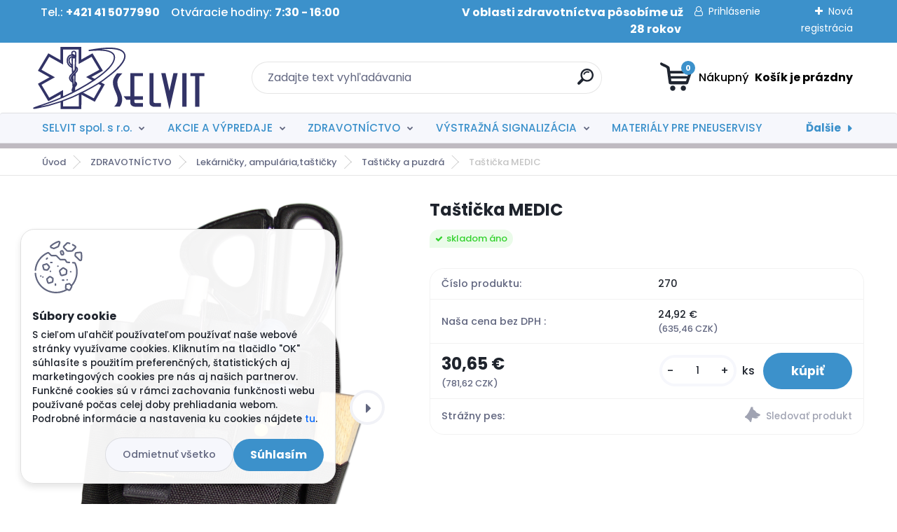

--- FILE ---
content_type: text/html; charset=utf-8
request_url: https://eshop.selvit.sk/Tasticka-MEDIC-d420.htm
body_size: 32389
content:


        <!DOCTYPE html>
    <html xmlns:og="http://ogp.me/ns#" xmlns:fb="http://www.facebook.com/2008/fbml" lang="sk" class="tmpl__titanium">
      <head>
          <script>
              window.cookie_preferences = getCookieSettings('cookie_preferences');
              window.cookie_statistics = getCookieSettings('cookie_statistics');
              window.cookie_marketing = getCookieSettings('cookie_marketing');

              function getCookieSettings(cookie_name) {
                  if (document.cookie.length > 0)
                  {
                      cookie_start = document.cookie.indexOf(cookie_name + "=");
                      if (cookie_start != -1)
                      {
                          cookie_start = cookie_start + cookie_name.length + 1;
                          cookie_end = document.cookie.indexOf(";", cookie_start);
                          if (cookie_end == -1)
                          {
                              cookie_end = document.cookie.length;
                          }
                          return unescape(document.cookie.substring(cookie_start, cookie_end));
                      }
                  }
                  return false;
              }
          </script>
                <title>ZDRAVOTNÍCTVO | Taštička MEDIC | eshop SELVIT</title>
        <script type="text/javascript">var action_unavailable='action_unavailable';var id_language = 'sk';var id_country_code = 'SK';var language_code = 'sk-SK';var path_request = '/request.php';var type_request = 'POST';var cache_break = "2507"; var enable_console_debug = false; var enable_logging_errors = false;var administration_id_language = 'sk';var administration_id_country_code = 'SK';</script>          <script type="text/javascript" src="//ajax.googleapis.com/ajax/libs/jquery/1.8.3/jquery.min.js"></script>
          <script type="text/javascript" src="//code.jquery.com/ui/1.12.1/jquery-ui.min.js" ></script>
                  <script src="/wa_script/js/jquery.hoverIntent.minified.js?_=2025-01-08-14-38" type="text/javascript"></script>
        <script type="text/javascript" src="/admin/jscripts/jquery.qtip.min.js?_=2025-01-08-14-38"></script>
                  <script src="/wa_script/js/jquery.selectBoxIt.min.js?_=2025-01-08-14-38" type="text/javascript"></script>
                  <script src="/wa_script/js/bs_overlay.js?_=2025-01-08-14-38" type="text/javascript"></script>
        <script src="/wa_script/js/bs_design.js?_=2025-01-08-14-38" type="text/javascript"></script>
        <script src="/admin/jscripts/wa_translation.js?_=2025-01-08-14-38" type="text/javascript"></script>
        <link rel="stylesheet" type="text/css" href="/css/jquery.selectBoxIt.wa_script.css?_=2025-01-08-14-38" media="screen, projection">
        <link rel="stylesheet" type="text/css" href="/css/jquery.qtip.lupa.css?_=2025-01-08-14-38">
        
        <link rel="stylesheet" type="text/css" href="/fotky57407/icons/flat_icons/font/flaticon.css?_=1623659853" >          <script src="/wa_script/js/jquery.colorbox-min.js?_=2025-01-08-14-38" type="text/javascript"></script>
          <link rel="stylesheet" type="text/css" href="/css/colorbox.css?_=2025-01-08-14-38">
          <script type="text/javascript">
            jQuery(document).ready(function() {
              (function() {
                function createGalleries(rel) {
                  var regex = new RegExp(rel + "\\[(\\d+)]"),
                      m, group = "g_" + rel, groupN;
                  $("a[rel*=" + rel + "]").each(function() {
                    m = regex.exec(this.getAttribute("rel"));
                    if(m) {
                      groupN = group + m[1];
                    } else {
                      groupN = group;
                    }
                    $(this).colorbox({
                      rel: groupN,
                      slideshow:true,
                       maxWidth: "85%",
                       maxHeight: "85%",
                       returnFocus: false
                    });
                  });
                }
                createGalleries("lytebox");
                createGalleries("lyteshow");
              })();
            });</script>
          <script type="text/javascript">
      function init_products_hovers()
      {
        jQuery(".product").hoverIntent({
          over: function(){
            jQuery(this).find(".icons_width_hack").animate({width: "130px"}, 300, function(){});
          } ,
          out: function(){
            jQuery(this).find(".icons_width_hack").animate({width: "10px"}, 300, function(){});
          },
          interval: 40
        });
      }
      jQuery(document).ready(function(){

        jQuery(".param select, .sorting select").selectBoxIt();

        jQuery(".productFooter").click(function()
        {
          var $product_detail_link = jQuery(this).parent().find("a:first");

          if($product_detail_link.length && $product_detail_link.attr("href"))
          {
            window.location.href = $product_detail_link.attr("href");
          }
        });
        init_products_hovers();
        
        ebar_details_visibility = {};
        ebar_details_visibility["user"] = false;
        ebar_details_visibility["basket"] = false;

        ebar_details_timer = {};
        ebar_details_timer["user"] = setTimeout(function(){},100);
        ebar_details_timer["basket"] = setTimeout(function(){},100);

        function ebar_set_show($caller)
        {
          var $box_name = $($caller).attr("id").split("_")[0];

          ebar_details_visibility["user"] = false;
          ebar_details_visibility["basket"] = false;

          ebar_details_visibility[$box_name] = true;

          resolve_ebar_set_visibility("user");
          resolve_ebar_set_visibility("basket");
        }

        function ebar_set_hide($caller)
        {
          var $box_name = $($caller).attr("id").split("_")[0];

          ebar_details_visibility[$box_name] = false;

          clearTimeout(ebar_details_timer[$box_name]);
          ebar_details_timer[$box_name] = setTimeout(function(){resolve_ebar_set_visibility($box_name);},300);
        }

        function resolve_ebar_set_visibility($box_name)
        {
          if(   ebar_details_visibility[$box_name]
             && jQuery("#"+$box_name+"_detail").is(":hidden"))
          {
            jQuery("#"+$box_name+"_detail").slideDown(300);
          }
          else if(   !ebar_details_visibility[$box_name]
                  && jQuery("#"+$box_name+"_detail").not(":hidden"))
          {
            jQuery("#"+$box_name+"_detail").slideUp(0, function() {
              $(this).css({overflow: ""});
            });
          }
        }

        
        jQuery("#user_icon").hoverIntent({
          over: function(){
            ebar_set_show(this);
            jQuery("#ebar_right_content .img_cart, #basket_icon").qtip("hide");
          } ,
          out: function(){
            ebar_set_hide(this);
          },
          interval: 40
        });
        
        jQuery("#user_icon").click(function(e)
        {
          if(jQuery(e.target).attr("id") == "user_icon")
          {
            window.location.href = "https://eshop.selvit.sk/xf0i62y5/e-login/";
          }
        });

        jQuery("#basket_icon").click(function(e)
        {
          if(jQuery(e.target).attr("id") == "basket_icon")
          {
            window.location.href = "https://eshop.selvit.sk/xf0i62y5/e-basket/";
          }
        });
      BS.Basket.$default_top_basket = false;
      });
    </script>        <meta http-equiv="Content-language" content="sk">
        <meta http-equiv="Content-Type" content="text/html; charset=utf-8">
        <meta name="language" content="slovak">
        <meta name="keywords" content="taštička,medic">
        <meta name="description" content="Taštička s preiehradkami a vreckami pre menšie zdravotnícke nástroje a vybavenie.
- vybavená piatimi priehradkami v troch vrstvách
- v prednej časti">
        <meta name="revisit-after" content="1 Days">
        <meta name="distribution" content="global">
        <meta name="expires" content="never">
                  <meta name="expires" content="never">
                    <link rel="previewimage" href="https://eshop.selvit.sk/fotky57407/fotos/_vyr_454B1-Tacticka-MEDIC.jpg" />
                    <link rel="canonical" href="https://eshop.selvit.sk/Tasticka-MEDIC-d420.htm"/>
          <meta property="og:image" content="http://eshop.selvit.sk/fotky57407/fotos/_vyrn_454B1-Tacticka-MEDIC.jpg" />
<meta property="og:image:secure_url" content="https://eshop.selvit.sk/fotky57407/fotos/_vyrn_454B1-Tacticka-MEDIC.jpg" />
<meta property="og:image:type" content="image/jpeg" />

<meta name="google-site-verification" content="Andk_spkOsF0RKGBLu4ezJNM7nk0BhDesi4_rQfgvBI"/>            <meta name="robots" content="index, follow">
                      <link href="//eshop.selvit.sk/fotky57407/FAVICON-e-shop.png" rel="icon" type="image/png">
          <link rel="shortcut icon" type="image/png" href="//eshop.selvit.sk/fotky57407/FAVICON-e-shop.png">
                  <link rel="stylesheet" type="text/css" href="/css/lang_dependent_css/lang_sk.css?_=2025-01-08-14-38" media="screen, projection">
                <link rel='stylesheet' type='text/css' href='/wa_script/js/styles.css?_=2025-01-08-14-38'>
        <script language='javascript' type='text/javascript' src='/wa_script/js/javascripts.js?_=2025-01-08-14-38'></script>
        <script language='javascript' type='text/javascript' src='/wa_script/js/check_tel.js?_=2025-01-08-14-38'></script>
          <script src="/assets/javascripts/buy_button.js?_=2025-01-08-14-38"></script>
            <script type="text/javascript" src="/wa_script/js/bs_user.js?_=2025-01-08-14-38"></script>
        <script type="text/javascript" src="/wa_script/js/bs_fce.js?_=2025-01-08-14-38"></script>
        <script type="text/javascript" src="/wa_script/js/bs_fixed_bar.js?_=2025-01-08-14-38"></script>
        <script type="text/javascript" src="/bohemiasoft/js/bs.js?_=2025-01-08-14-38"></script>
        <script src="/wa_script/js/jquery.number.min.js?_=2025-01-08-14-38" type="text/javascript"></script>
        <script type="text/javascript">
            BS.User.id = 57407;
            BS.User.domain = "xf0i62y5";
            BS.User.is_responsive_layout = true;
            BS.User.max_search_query_length = 50;
            BS.User.max_autocomplete_words_count = 5;

            WA.Translation._autocompleter_ambiguous_query = ' Hľadaný výraz je pre našeptávač príliš všeobecný. Zadajte prosím ďalšie znaky, slová alebo pokračujte odoslaním formulára pre vyhľadávanie.';
            WA.Translation._autocompleter_no_results_found = ' Neboli nájdené žiadne produkty ani kategórie.';
            WA.Translation._error = " Chyba";
            WA.Translation._success = " Úspech";
            WA.Translation._warning = " Upozornenie";
            WA.Translation._multiples_inc_notify = '<p class="multiples-warning"><strong>Tento produkt je možné objednať iba v násobkoch #inc#. </strong><br><small>Vami zadaný počet kusov bol navýšený podľa tohto násobku.</small></p>';
            WA.Translation._shipping_change_selected = " Zmeniť...";
            WA.Translation._shipping_deliver_to_address = "_shipping_deliver_to_address";

            BS.Design.template = {
              name: "titanium",
              is_selected: function(name) {
                if(Array.isArray(name)) {
                  return name.indexOf(this.name) > -1;
                } else {
                  return name === this.name;
                }
              }
            };
            BS.Design.isLayout3 = true;
            BS.Design.templates = {
              TEMPLATE_ARGON: "argon",TEMPLATE_NEON: "neon",TEMPLATE_CARBON: "carbon",TEMPLATE_XENON: "xenon",TEMPLATE_AURUM: "aurum",TEMPLATE_CUPRUM: "cuprum",TEMPLATE_ERBIUM: "erbium",TEMPLATE_CADMIUM: "cadmium",TEMPLATE_BARIUM: "barium",TEMPLATE_CHROMIUM: "chromium",TEMPLATE_SILICIUM: "silicium",TEMPLATE_IRIDIUM: "iridium",TEMPLATE_INDIUM: "indium",TEMPLATE_OXYGEN: "oxygen",TEMPLATE_HELIUM: "helium",TEMPLATE_FLUOR: "fluor",TEMPLATE_FERRUM: "ferrum",TEMPLATE_TERBIUM: "terbium",TEMPLATE_URANIUM: "uranium",TEMPLATE_ZINCUM: "zincum",TEMPLATE_CERIUM: "cerium",TEMPLATE_KRYPTON: "krypton",TEMPLATE_THORIUM: "thorium",TEMPLATE_ETHERUM: "etherum",TEMPLATE_KRYPTONIT: "kryptonit",TEMPLATE_TITANIUM: "titanium",TEMPLATE_PLATINUM: "platinum"            };
        </script>
                  <script src="/js/progress_button/modernizr.custom.js"></script>
                      <link rel="stylesheet" type="text/css" href="/bower_components/owl.carousel/dist/assets/owl.carousel.min.css" />
            <link rel="stylesheet" type="text/css" href="/bower_components/owl.carousel/dist/assets/owl.theme.default.min.css" />
            <script src="/bower_components/owl.carousel/dist/owl.carousel.min.js"></script>
                      <link rel="stylesheet" type="text/css" href="/bower_components/priority-nav/dist/priority-nav-core.css" />
            <script src="/bower_components/priority-nav/dist/priority-nav.js"></script>
                      <link rel="stylesheet" type="text/css" href="//static.bohemiasoft.com/jave/style.css?_=2025-01-08-14-38" media="screen">
                    <link rel="stylesheet" type="text/css" href="/css/font-awesome.4.7.0.min.css" media="screen">
          <link rel="stylesheet" type="text/css" href="/sablony/nove/titanium/titaniumpurple/css/product_var3.css?_=2025-01-08-14-38" media="screen">
          <style>
    :root {
        --primary: #3c91cb;
        --primary-dark: #323366;
        --secondary: #f6f7fc;
        --secondary-v2: #626780;
        --element-color: #1f242d;
        --stars: #ffcf15;
        --sale: #c91e1e;
        
        --empty-basket-text: " Košík je prázdny";
        --full-shopping-basket-text: "nákupný košík";
        --choose-delivery-method-text: "Výber spôsobu doručenia";
        --choose-payment-method-text: "Výber spôsobu platby";
        --free-price-text: "Zadarmo";
        --continue-without-login-text: "Pokračovanie bez prihlásenia";
        --summary-order-text: "Súhrn vašej objednávky";
        --cart-contents-text: "Váš košík";
        --in-login-text: "Prihlásenie";
        --in-registration-text: "Nová registrácia";
        --in-forgotten-pass-text: "";
        --price-list-filter-text: "Cenník";
        --search-see-everything-text: "Vidieť všetko";
        --discount-code-text: "Mám zľavový kód";
        --searched-cats-text: "Vyhľadávané kategórie";
        --back-to-eshop-text: "Späť do e-shopu";
        --to-category-menu-text: "Do kategórie";
        --back-menu-text: "Späť";
        --pagination-next-text: "Ďalšie";
        --pagination-previous-text: "Predchádzajúci";
        --cookies-files-text: "Súbory cookie";
        --newsletter-button-text: "Odoberať";
        --newsletter-be-up-to-date-text: "Buďte v obraze";
        --specify-params-text: "Vybrať parametre";
        --article-tags-text: "Tagy článku";
        --watch-product-text: "Sledovať produkt";
        --notfull-shopping-text: "Nákupný";
        --notfull-basket-is-empty-text: " Košík je prázdny";
        --whole-blog-article-text: "Celý článok";
        --basket-content-text: " Obsah košíka";
        --products-in-cat-text: " Produkty v kategórii";
        
    }
</style>
          <link rel="stylesheet"
                type="text/css"
                id="tpl-editor-stylesheet"
                href="/sablony/nove/titanium/titaniumpurple/css/colors.css?_=2025-01-08-14-38"
                media="screen">

          <meta name="viewport" content="width=device-width, initial-scale=1.0">
          <link rel="stylesheet" 
                   type="text/css" 
                   href="https://static.bohemiasoft.com/custom-css/titanium.css?_1763555132" 
                   media="screen">            <script src="//static.bohemiasoft.com/jave/js/jquery.masonry.min.js?_=2025-01-08-14-38" type="text/javascript"></script>
            <style type="text/css">
               <!--#site_logo{
                  width: 275px;
                  height: 100px;
                  background-image: url('/fotky57407/design_setup/images/logo_Selvit---LOGO-2021.svg?cache_time=1646402506');
                  background-repeat: no-repeat;
                  
                }html body .myheader { 
          
          border: black;
          background-repeat: repeat;
          background-position: 0px 0px;
          
        }#page_background{
                  
                  background-repeat: repeat;
                  background-position: 0px 0px;
                  background-color: transparent;
                }.bgLupa{
                  padding: 0;
                  border: none;
                }
      /***font kategorie***/
      body #page .leftmenu2 ul li a {
                  color: #3c91cb!important;
      }
      body #page .leftmenu ul li a {
                  color: #3c91cb!important;
      }
      /***font kategorie - hover, active***/
      body #page .leftmenu2 ul li a:hover, body #page .leftmenu2 ul li.leftmenuAct a {
                  color:#323366 !important;
      }
      body #page .leftmenu ul li a:hover, body #page .leftmenu ul li.leftmenuAct a {
                  color:#323366 !important;
      }
      /***before kategorie***/
      #left-box li a::before {
                  color: #323366!important; 
        } 
      /***before kategorie - hover, active***/
      .leftmenu li:hover a::before, .leftmenuAct a::before, .leftmenu2 li:hover a::before, .leftmenuAct a::before {
                  color: #323366!important; 
        }
      /***font podkategorie***/
      body #page .leftmenu2 ul ul li a {
                  color:#3c91cb!important;
        }
      body #page .leftmenu ul ul li a, body #page .leftmenu ul li.leftmenuAct ul li a {
            color:#3c91cb!important;
            border-color:#3c91cb!important;
        }
      /***font podkategorie - hover, active***/
      body #page .leftmenu2 ul ul li a:hover, body #page .leftmenu2 ul ul li.leftmenu2Act a{
                  color: #323366 !important;
        }
      body #page .leftmenu ul ul li a:hover, body #page .leftmenu ul li.leftmenuAct ul li a:hover{
            color: #323366 !important;
        }
      /***before podkategorie***/
      html #left-box .leftmenu2 ul ul a::before{
                  color: #323366!important; 
        }
      html #left-box .leftmenu ul ul a::before{
                  color: #323366!important; 
      }
      /***before podkategorie - hover, active***/
      html #left-box .leftmenu2 ul ul li:hover a::before, html #left-box .leftmenu2 ul ul li.leftmenu2Act a::before{
                  color: #323366 !important; 
        }
      html #left-box .leftmenu ul ul li:hover a::before, html #left-box .leftmenu ul ul li.leftmenuAct a::before{
                  color: #323366 !important; 
        } 

 :root { 
 }
-->
                </style>          <link rel="stylesheet" type="text/css" href="/fotky57407/design_setup/css/user_defined.css?_=1665465872" media="screen, projection">
                    <script type="text/javascript" src="/admin/jscripts/wa_dialogs.js?_=2025-01-08-14-38"></script>
            <script>
      $(document).ready(function() {
        if (getCookie('show_cookie_message' + '_57407_sk') != 'no') {
          if($('#cookies-agreement').attr('data-location') === '0')
          {
            $('.cookies-wrapper').css("top", "0px");
          }
          else
          {
            $('.cookies-wrapper').css("bottom", "0px");
          }
          $('.cookies-wrapper').show();
        }

        $('#cookies-notify__close').click(function() {
          setCookie('show_cookie_message' + '_57407_sk', 'no');
          $('#cookies-agreement').slideUp();
          $("#masterpage").attr("style", "");
          setCookie('cookie_preferences', 'true');
          setCookie('cookie_statistics', 'true');
          setCookie('cookie_marketing', 'true');
          window.cookie_preferences = true;
          window.cookie_statistics = true;
          window.cookie_marketing = true;
          if(typeof gtag === 'function') {
              gtag('consent', 'update', {
                  'ad_storage': 'granted',
                  'analytics_storage': 'granted',
                  'ad_user_data': 'granted',
                  'ad_personalization': 'granted'
              });
          }
         return false;
        });

        $("#cookies-notify__disagree").click(function(){
            save_preferences();
        });

        $('#cookies-notify__preferences-button-close').click(function(){
            var cookies_notify_preferences = $("#cookies-notify-checkbox__preferences").is(':checked');
            var cookies_notify_statistics = $("#cookies-notify-checkbox__statistics").is(':checked');
            var cookies_notify_marketing = $("#cookies-notify-checkbox__marketing").is(':checked');
            save_preferences(cookies_notify_preferences, cookies_notify_statistics, cookies_notify_marketing);
        });

        function save_preferences(preferences = false, statistics = false, marketing = false)
        {
            setCookie('show_cookie_message' + '_57407_sk', 'no');
            $('#cookies-agreement').slideUp();
            $("#masterpage").attr("style", "");
            setCookie('cookie_preferences', preferences);
            setCookie('cookie_statistics', statistics);
            setCookie('cookie_marketing', marketing);
            window.cookie_preferences = preferences;
            window.cookie_statistics = statistics;
            window.cookie_marketing = marketing;
            if(marketing && typeof gtag === 'function')
            {
                gtag('consent', 'update', {
                    'ad_storage': 'granted'
                });
            }
            if(statistics && typeof gtag === 'function')
            {
                gtag('consent', 'update', {
                    'analytics_storage': 'granted',
                    'ad_user_data': 'granted',
                    'ad_personalization': 'granted',
                });
            }
            if(marketing === false && BS && BS.seznamIdentity) {
                BS.seznamIdentity.clearIdentity();
            }
        }

        /**
         * @param {String} cookie_name
         * @returns {String}
         */
        function getCookie(cookie_name) {
          if (document.cookie.length > 0)
          {
            cookie_start = document.cookie.indexOf(cookie_name + "=");
            if (cookie_start != -1)
            {
              cookie_start = cookie_start + cookie_name.length + 1;
              cookie_end = document.cookie.indexOf(";", cookie_start);
              if (cookie_end == -1)
              {
                cookie_end = document.cookie.length;
              }
              return unescape(document.cookie.substring(cookie_start, cookie_end));
            }
          }
          return "";
        }
        
        /**
         * @param {String} cookie_name
         * @param {String} value
         */
        function setCookie(cookie_name, value) {
          var time = new Date();
          time.setTime(time.getTime() + 365*24*60*60*1000); // + 1 rok
          var expires = "expires="+time.toUTCString();
          document.cookie = cookie_name + "=" + escape(value) + "; " + expires + "; path=/";
        }
      });
    </script>
            <script type="text/javascript" src="/wa_script/js/search_autocompleter.js?_=2025-01-08-14-38"></script>
              <script>
              WA.Translation._complete_specification = "Kompletné špecifikácie";
              WA.Translation._dont_have_acc = "Nemáte účet? ";
              WA.Translation._have_acc = "Máte už účet? ";
              WA.Translation._register_titanium = "Zaregistrovať sa";
              WA.Translation._login_titanium = "Prihlásiť";
              WA.Translation._placeholder_voucher = "Sem vložte kód";
          </script>
                <script src="/wa_script/js/template/titanium/script.js?_=2025-01-08-14-38"></script>
                    <link rel="stylesheet" type="text/css" href="/assets/vendor/magnific-popup/magnific-popup.css" />
      <script src="/assets/vendor/magnific-popup/jquery.magnific-popup.js"></script>
      <script type="text/javascript">
        BS.env = {
          decPoint: ",",
          basketFloatEnabled: false        };
      </script>
      <script type="text/javascript" src="/node_modules/select2/dist/js/select2.min.js"></script>
      <script type="text/javascript" src="/node_modules/maximize-select2-height/maximize-select2-height.min.js"></script>
      <script type="text/javascript">
        (function() {
          $.fn.select2.defaults.set("language", {
            noResults: function() {return " Žiadny záznam nebol nájdený"},
            inputTooShort: function(o) {
              var n = o.minimum - o.input.length;
              return "_input_too_short".replace("#N#", n);
            }
          });
          $.fn.select2.defaults.set("width", "100%")
        })();

      </script>
      <link type="text/css" rel="stylesheet" href="/node_modules/select2/dist/css/select2.min.css" />
      <script type="text/javascript" src="/wa_script/js/countdown_timer.js?_=2025-01-08-14-38"></script>
      <script type="text/javascript" src="/wa_script/js/app.js?_=2025-01-08-14-38"></script>
      <script type="text/javascript" src="/node_modules/jquery-validation/dist/jquery.validate.min.js"></script>

                <link rel="stylesheet" type="text/css" href="/fotky57407/design_setup/css/__style.css?_=1702308811" />
          
          </head>
      <body class="lang-sk layout3 not-home page-product-detail page-product-420 basket-empty slider_available template-slider-custom vat-payer-y alternative-currency-y" >
        <a name="topweb"></a>
            <div id="cookies-agreement" class="cookies-wrapper" data-location="1"
         >
      <div class="cookies-notify-background"></div>
      <div class="cookies-notify" style="display:block!important;">
        <div class="cookies-notify__bar">
          <div class="cookies-notify__bar1">
            <div class="cookies-notify__text"
                                 >
                S cieľom uľahčiť používateľom používať naše webové stránky využívame cookies. Kliknutím na tlačidlo "OK" súhlasíte s použitím preferenčných, štatistických aj marketingových cookies pre nás aj našich partnerov. Funkčné cookies sú v rámci zachovania funkčnosti webu používané počas celej doby prehliadania webom. Podrobné informácie a nastavenia ku cookies nájdete <span class="cookies-notify__detail_button">tu</span>.            </div>
            <div class="cookies-notify__button">
                <a href="#" id="cookies-notify__disagree" class="secondary-btn"
                   style="color: #000000;
                           background-color: #c8c8c8;
                           opacity: 1"
                >Odmietnuť všetko</a>
              <a href="#" id="cookies-notify__close"
                 style="color: #000000;
                        background-color: #c8c8c8;
                        opacity: 1"
                >Súhlasím</a>
            </div>
          </div>
                        <div class="cookies-notify__detail_box hidden"
                             >
                <div id="cookies-nofify__close_detail"> Zavrieť</div>
                <div>
                    <br />
                    <b> Čo sú cookies?</b><br />
                    <span> Cookies sú krátke textové informácie, ktoré sú uložené vo Vašom prehliadači. Tieto informácie bežne používajú všetky webové stránky a ich prechádzaním dochádza k ukladaniu cookies. Pomocou partnerských skriptov, ktoré môžu stránky používať (napríklad Google analytics</span><br /><br />
                    <b> Ako môžem nastaviť prácu webu s cookies?</b><br />
                    <span> Napriek tomu, že odporúčame povoliť používanie všetkých typov cookies, prácu webu s nimi môžete nastaviť podľa vlastných preferencií pomocou checkboxov zobrazených nižšie. Po odsúhlasení nastavenia práce s cookies môžete zmeniť svoje rozhodnutie zmazaním či editáciou cookies priamo v nastavení Vášho prehliadača. Podrobnejšie informácie k premazaniu cookies nájdete v Pomocníkovi Vášho prehliadača.</span>
                </div>
                <div class="cookies-notify__checkboxes"
                                    >
                    <div class="checkbox-custom checkbox-default cookies-notify__checkbox">
                        <input type="checkbox" id="cookies-notify-checkbox__functional" checked disabled />
                        <label for="cookies-notify-checkbox__functional" class="cookies-notify__checkbox_label"> Nutné</label>
                    </div>
                    <div class="checkbox-custom checkbox-default cookies-notify__checkbox">
                        <input type="checkbox" id="cookies-notify-checkbox__preferences" checked />
                        <label for="cookies-notify-checkbox__preferences" class="cookies-notify__checkbox_label"> Preferenčné</label>
                    </div>
                    <div class="checkbox-custom checkbox-default cookies-notify__checkbox">
                        <input type="checkbox" id="cookies-notify-checkbox__statistics" checked />
                        <label for="cookies-notify-checkbox__statistics" class="cookies-notify__checkbox_label"> Štatistické</label>
                    </div>
                    <div class="checkbox-custom checkbox-default cookies-notify__checkbox">
                        <input type="checkbox" id="cookies-notify-checkbox__marketing" checked />
                        <label for="cookies-notify-checkbox__marketing" class="cookies-notify__checkbox_label"> Marketingové</label>
                    </div>
                </div>
                <div id="cookies-notify__cookie_types">
                    <div class="cookies-notify__cookie_type cookie-active" data-type="functional">
                         Nutné (13)
                    </div>
                    <div class="cookies-notify__cookie_type" data-type="preferences">
                         Preferenčné (1)
                    </div>
                    <div class="cookies-notify__cookie_type" data-type="statistics">
                         Štatistické (15)
                    </div>
                    <div class="cookies-notify__cookie_type" data-type="marketing">
                         Marketingové (15)
                    </div>
                    <div class="cookies-notify__cookie_type" data-type="unclassified">
                         Neklasifikované (7)
                    </div>
                </div>
                <div id="cookies-notify__cookie_detail">
                    <div class="cookie-notify__cookie_description">
                        <span id="cookie-notify__description_functional" class="cookie_description_active"> Tieto informácie sú nevyhnutné k správnemu chodu webovej stránky ako napríklad vkladanie tovaru do košíka, uloženie vyplnených údajov alebo prihlásenie do zákazníckej sekcie.</span>
                        <span id="cookie-notify__description_preferences" class="hidden"> Tieto cookies umožnia prispôsobiť správanie alebo vzhľad stránky podľa Vašich potrieb, napríklad voľba jazyka.</span>
                        <span id="cookie-notify__description_statistics" class="hidden"> Vďaka týmto cookies môžu majitelia aj developeri webu viac porozumieť správaniu užívateľov a vyvijať stránku tak, aby bola čo najviac prozákaznícka. Teda aby ste čo najrýchlejšie našli hľadaný tovar alebo čo najľahšie dokončili jeho nákup.</span>
                        <span id="cookie-notify__description_marketing" class="hidden"> Tieto informácie umožnia personalizovať zobrazenie ponúk priamo pre Vás vďaka historickej skúsenosti prehliadania predchádzajúcich stránok a ponúk.</span>
                        <span id="cookie-notify__description_unclassified" class="hidden"> Tieto cookies zatiaľ neboli roztriedené do vlastnej kategórie.</span>
                    </div>
                    <style>
                        #cookies-notify__cookie_detail_table td
                        {
                            color: #ffffff                        }
                    </style>
                    <table class="table" id="cookies-notify__cookie_detail_table">
                        <thead>
                            <tr>
                                <th> Meno</th>
                                <th> Účel</th>
                                <th> Vypršanie</th>
                            </tr>
                        </thead>
                        <tbody>
                                                    <tr>
                                <td>show_cookie_message</td>
                                <td>Ukladá informácie o potrebe zobrazenia cookie lišty</td>
                                <td>1 rok</td>
                            </tr>
                                                        <tr>
                                <td>__zlcmid</td>
                                <td>Tento súbor cookie sa používa na uloženie identity návštevníka počas návštev a preferencie návštevníka deaktivovať našu funkciu živého chatu. </td>
                                <td>1 rok</td>
                            </tr>
                                                        <tr>
                                <td>__cfruid</td>
                                <td>Tento súbor cookie je súčasťou služieb poskytovaných spoločnosťou Cloudflare – vrátane vyrovnávania záťaže, doručovania obsahu webových stránok a poskytovania pripojenia DNS pre prevádzkovateľov webových stránok. </td>
                                <td>relácie</td>
                            </tr>
                                                        <tr>
                                <td>_auth</td>
                                <td>Zaisťuje bezpečnosť prehliadania návštevníkov tým, že zabraňuje falšovaniu požiadaviek medzi stránkami. Tento súbor cookie je nevyhnutný pre bezpečnosť webu a návštevníka. </td>
                                <td>1 rok</td>
                            </tr>
                                                        <tr>
                                <td>csrftoken</td>
                                <td>Pomáha predchádzať útokom Cross-Site Request Forgery (CSRF).</td>
                                <td>1 rok</td>
                            </tr>
                                                        <tr>
                                <td>PHPSESSID</td>
                                <td>Zachováva stav užívateľskej relácie naprieč požiadavkami na stránky. </td>
                                <td>relácie</td>
                            </tr>
                                                        <tr>
                                <td>rc::a</td>
                                <td>Tento súbor cookie sa používa na rozlíšenie medzi ľuďmi a robotmi. To je výhodné pre web, aby
vytvárať platné správy o používaní ich webových stránok. </td>
                                <td>persistentní</td>
                            </tr>
                                                        <tr>
                                <td>rc::c</td>
                                <td>Tento súbor cookie sa používa na rozlíšenie medzi ľuďmi a robotmi. </td>
                                <td>relácie</td>
                            </tr>
                                                        <tr>
                                <td>AWSALBCORS</td>
                                <td>Registruje, ktorý server-cluster obsluhuje návštevníka. To sa používa v kontexte s vyrovnávaním záťaže, aby sa optimalizovala užívateľská skúsenosť. </td>
                                <td>6 dnů</td>
                            </tr>
                                                        <tr>
                                <td>18plus_allow_access#</td>
                                <td>Ukladá informáciu o odsúhlasení okna 18+ pre web.</td>
                                <td>neznámy</td>
                            </tr>
                                                        <tr>
                                <td>18plus_cat#</td>
                                <td>Ukladá informáciu o odsúhlasení okna 18+ pre kategóriu.</td>
                                <td>neznámy</td>
                            </tr>
                                                        <tr>
                                <td>bs_slide_menu</td>
                                <td></td>
                                <td>neznámy</td>
                            </tr>
                                                        <tr>
                                <td>left_menu</td>
                                <td>Ukladá informáciu o spôsobe zobrazenia ľavého menu.</td>
                                <td>neznámy</td>
                            </tr>
                                                    </tbody>
                    </table>
                    <div class="cookies-notify__button">
                        <a href="#" id="cookies-notify__preferences-button-close"
                           style="color: #000000;
                                background-color: #c8c8c8;
                                opacity: 1">
                            Uložiť nastavenia                        </a>
                    </div>
                </div>
            </div>
                    </div>
      </div>
    </div>
    
  <div id="responsive_layout_large"></div><div id="page">      <div class="top-bar" id="topBar">
                  <div class="top-bar-content">
            <p><span style="font-size: 16px;">Tel.: <strong>+421 41 5077990</strong>    Otváracie hodiny: <strong>7:30 - 16:00                                                          V oblasti zdravotníctva pôsobíme už 28 rokov </strong></span></p>          </div>
                    <div class="top-bar-login">
                          <span class="user-login"><a href="/xf0i62y5/e-login">Prihlásenie</a></span>
              <span class="user-register"><a href="/xf0i62y5/e-register">Nová registrácia</a></span>
                        </div>
                        </div>
          <script type="text/javascript">
      var responsive_articlemenu_name = ' Menu';
      var responsive_eshopmenu_name = ' E-shop';
    </script>
        <link rel="stylesheet" type="text/css" href="/css/masterslider.css?_=2025-01-08-14-38" media="screen, projection">
    <script type="text/javascript" src="/js/masterslider.min.js"></script>
    <div class="myheader">
                <div class="navigate_bar">
            <div class="logo-wrapper">
            <a id="site_logo" href="//eshop.selvit.sk" class="mylogo" aria-label="Logo"></a>
    </div>
                <div id="search">
      <form name="search" id="searchForm" action="/search-engine.htm" method="GET" enctype="multipart/form-data">
        <label for="q" class="title_left2"> Hľadanie</label>
        <p>
          <input name="slovo" type="text" class="inputBox" id="q" placeholder=" Zadajte text vyhľadávania" maxlength="50">
          
          <input type="hidden" id="source_service" value="www.webareal.sk">
        </p>
        <div class="wrapper_search_submit">
          <input type="submit" class="search_submit" aria-label="search" name="search_submit" value="">
        </div>
        <div id="search_setup_area">
          <input id="hledatjak2" checked="checked" type="radio" name="hledatjak" value="2">
          <label for="hledatjak2">Hľadať v tovare</label>
          <br />
          <input id="hledatjak1"  type="radio" name="hledatjak" value="1">
          <label for="hledatjak1">Hľadať v článkoch</label>
                    <script type="text/javascript">
            function resolve_search_mode_visibility()
            {
              if (jQuery('form[name=search] input').is(':focus'))
              {
                if (jQuery('#search_setup_area').is(':hidden'))
                {
                  jQuery('#search_setup_area').slideDown(400);
                }
              }
              else
              {
                if (jQuery('#search_setup_area').not(':hidden'))
                {
                  jQuery('#search_setup_area').slideUp(400);
                }
              }
            }

            $('form[name=search] input').click(function() {
              this.focus();
            });

            jQuery('form[name=search] input')
                .focus(function() {
                  resolve_search_mode_visibility();
                })
                .blur(function() {
                  setTimeout(function() {
                    resolve_search_mode_visibility();
                  }, 1000);
                });

          </script>
                  </div>
      </form>
    </div>
            
  <div id="ebar" class="" >        <div id="basket_icon" >
            <div id="basket_detail">
                <div id="basket_arrow_tag"></div>
                <div id="basket_content_tag">
                    <a id="quantity_tag" href="/xf0i62y5/e-basket" rel="nofollow" class="elink"><span class="quantity_count">0</span>
                    <span class="basket_empty"> Váš nákupný košík <span class="bold">je prázdny</span></span></a>                </div>
            </div>
        </div>
                </div>      </div>
          </div>
        <div class="eshop-menu drop-menu" id="dropMenu">
      <div id="dropMenuWrapper">
            <div class="menu-wrapper leftmenu" id="menuWrapper">
          <ul class="root-eshop-menu" id="menuContent">
              <li class="home-button">
              <a href="//eshop.selvit.sk">
      <i class="fa fa-home" aria-hidden="true"></i>
    </a>
            </li>
            <li class="eshop-menu-item item-1 has-submenu">
            <a class="item-link level-1" href="/SELVIT-spol-s-r-o-c16_0_1.htm">SELVIT spol. s r.o.</a>
          <ul class="eshop-submenu-root menu-level-2">
          <li class="eshop-menu-item item-1">
            <div class="menu-item-box">
                <div class="menu-item-cat">
          <a class="item-link level-2" href="/SELVIT-spol-s-r-o-c16_3044_2.htm">ISO certifikácia</a>
                  </div>
      </div>
          </li>
        <li class="eshop-menu-item item-2">
            <div class="menu-item-box">
                <div class="menu-item-cat">
          <a class="item-link level-2" href="/SELVIT-spol-s-r-o-c16_3045_2.htm">O spoločnosti Selvit</a>
                  </div>
      </div>
          </li>
        <li class="eshop-menu-item item-3">
            <div class="menu-item-box">
                <div class="menu-item-cat">
          <a class="item-link level-2" href="/SELVIT-spol-s-r-o-c16_3046_2.htm">SERVIS a BTK</a>
                  </div>
      </div>
          </li>
        <li class="eshop-menu-item item-4">
            <div class="menu-item-box">
                <div class="menu-item-cat">
          <a class="item-link level-2" href="/SELVIT-spol-s-r-o-c16_3047_2.htm">BAZÁR</a>
                  </div>
      </div>
          </li>
        </ul>
        </li>
        <li class="eshop-menu-item item-2 has-submenu">
            <a class="item-link level-1" href="/AKCIE-A-VYPREDAJE-c18_0_1.htm">AKCIE A VÝPREDAJE</a>
          <ul class="eshop-submenu-root menu-level-2">
          <li class="eshop-menu-item item-1">
            <div class="menu-item-box">
                <div class="menu-item-cat">
          <a class="item-link level-2" href="/AKCIE-A-VYPREDAJE-c18_3100_2.htm">AKCIA MESIACA</a>
                  </div>
      </div>
          </li>
        <li class="eshop-menu-item item-2">
            <div class="menu-item-box">
                <div class="menu-item-cat">
          <a class="item-link level-2" href="/AKCIE-A-VYPREDAJE-c18_3124_2.htm">DARČEK K NÁKUPU NAD 70€</a>
                  </div>
      </div>
          </li>
        <li class="eshop-menu-item item-3">
            <div class="menu-item-box">
                <div class="menu-item-cat">
          <a class="item-link level-2" href="/AKCIE-A-VYPREDAJE-c18_3101_2.htm">VÝPREDAJ</a>
                  </div>
      </div>
          </li>
        </ul>
        </li>
        <li class="eshop-menu-item item-3 has-submenu item-active">
            <a class="item-link level-1" href="/ZDRAVOTNICTVO-c4_0_1.htm">ZDRAVOTNÍCTVO</a>
          <ul class="eshop-submenu-root menu-level-2">
          <li class="eshop-menu-item item-1 has-submenu">
            <div class="menu-item-box">
                <div class="menu-item-cat">
          <a class="item-link level-2" href="/ZDRAVOTNICTVO-c4_58_2.htm">Diagnostika</a>
              <ul class="eshop-submenu-root menu-level-3">
          <li class="eshop-menu-item item-1">
            <a class="item-link level-3" href="/ZDRAVOTNICTVO-c4_3088_3.htm">Diabetické pomôcky</a>
          </li>
        <li class="eshop-menu-item item-2">
            <a class="item-link level-3" href="/ZDRAVOTNICTVO-c4_3090_3.htm">Diagnostické testy</a>
          </li>
        <li class="eshop-menu-item item-3">
            <a class="item-link level-3" href="/ZDRAVOTNICTVO-c4_59_3.htm">Fonendoskopy</a>
          </li>
        <li class="eshop-menu-item item-4">
            <a class="item-link level-3" href="/ZDRAVOTNICTVO-c4_169_3.htm">Pulzné oxymetre a senzory</a>
          </li>
        <li class="eshop-menu-item item-5">
            <a class="item-link level-3" href="/ZDRAVOTNICTVO-c4_890_3.htm">Glukomery</a>
          </li>
        <li class="eshop-menu-item item-6">
            <a class="item-link level-3" href="/ZDRAVOTNICTVO-c4_1911_3.htm">Kapnometre</a>
          </li>
        <li class="eshop-menu-item item-7">
            <a class="item-link level-3" href="/ZDRAVOTNICTVO-c4_343_3.htm">Teplomery</a>
          </li>
        <li class="eshop-menu-item item-8">
            <a class="item-link level-3" href="/ZDRAVOTNICTVO-c4_3068_3.htm">Tlakomery</a>
          </li>
        <li class="eshop-menu-item item-9">
            <a class="item-link level-3" href="/ZDRAVOTNICTVO-c4_3089_3.htm">KORONAVÍRUS - Ochranné pomôcky</a>
          </li>
        </ul>
            </div>
      </div>
          </li>
        <li class="eshop-menu-item item-2 has-submenu">
            <div class="menu-item-box">
                <div class="menu-item-cat">
          <a class="item-link level-2" href="/ZDRAVOTNICTVO-c4_3069_2.htm">Zdravotnícke prístroje</a>
              <ul class="eshop-submenu-root menu-level-3">
          <li class="eshop-menu-item item-1">
            <a class="item-link level-3" href="/ZDRAVOTNICTVO-c4_3091_3.htm">Automatické defibrilátory AED</a>
          </li>
        <li class="eshop-menu-item item-2">
            <a class="item-link level-3" href="/ZDRAVOTNICTVO-c4_3079_3.htm">Defibrilačné elektródy</a>
          </li>
        <li class="eshop-menu-item item-3">
            <a class="item-link level-3" href="/ZDRAVOTNICTVO-c4_3070_3.htm">EKG prístroje, príslušenstvo</a>
          </li>
        <li class="eshop-menu-item item-4">
            <a class="item-link level-3" href="/ZDRAVOTNICTVO-c4_3074_3.htm">Odsávačky</a>
          </li>
        <li class="eshop-menu-item item-5">
            <a class="item-link level-3" href="/ZDRAVOTNICTVO-c4_3075_3.htm">Pľúcne ventilátory</a>
          </li>
        <li class="eshop-menu-item item-6">
            <a class="item-link level-3" href="/ZDRAVOTNICTVO-c4_3076_3.htm">Infúzna technika</a>
          </li>
        <li class="eshop-menu-item item-7">
            <a class="item-link level-3" href="/ZDRAVOTNICTVO-c4_3077_3.htm">Pacientske monitory</a>
          </li>
        <li class="eshop-menu-item item-8">
            <a class="item-link level-3" href="/ZDRAVOTNICTVO-c4_3078_3.htm">Manuálne defibrilátory</a>
          </li>
        </ul>
            </div>
      </div>
          </li>
        <li class="eshop-menu-item item-3 has-submenu">
            <div class="menu-item-box">
                <div class="menu-item-cat">
          <a class="item-link level-2" href="/ZDRAVOTNICTVO-c4_82_2.htm">Tašky, batohy a príslušenstvo</a>
              <ul class="eshop-submenu-root menu-level-3">
          <li class="eshop-menu-item item-1">
            <a class="item-link level-3" href="/ZDRAVOTNICTVO-c4_83_3.htm">Záchranárske batohy</a>
          </li>
        <li class="eshop-menu-item item-2">
            <a class="item-link level-3" href="/ZDRAVOTNICTVO-c4_85_3.htm">Zdravotnícke tašky</a>
          </li>
        <li class="eshop-menu-item item-3">
            <a class="item-link level-3" href="/ZDRAVOTNICTVO-c4_3006_3.htm">Izotermické boxy a tašky</a>
          </li>
        <li class="eshop-menu-item item-4">
            <a class="item-link level-3" href="/ZDRAVOTNICTVO-c4_2923_3.htm">Taška TRIAGE (UHPO)</a>
          </li>
        <li class="eshop-menu-item item-5">
            <a class="item-link level-3" href="/ZDRAVOTNICTVO-c4_3126_3.htm">Taška SHIELD (nehodová sada)</a>
          </li>
        </ul>
            </div>
      </div>
          </li>
        <li class="eshop-menu-item item-4 has-submenu item-active">
            <div class="menu-item-box">
                <div class="menu-item-cat">
          <a class="item-link level-2" href="/ZDRAVOTNICTVO-c4_92_2.htm">Lekárničky, ampulária,taštičky</a>
              <ul class="eshop-submenu-root menu-level-3">
          <li class="eshop-menu-item item-1">
            <a class="item-link level-3" href="/ZDRAVOTNICTVO-c4_93_3.htm">Ampulária</a>
          </li>
        <li class="eshop-menu-item item-2">
            <a class="item-link level-3" href="/ZDRAVOTNICTVO-c4_98_3.htm">Lekárničky</a>
          </li>
        <li class="eshop-menu-item item-3">
            <a class="item-link level-3" href="/ZDRAVOTNICTVO-c4_1933_3.htm">Lekárske kufre</a>
          </li>
        <li class="eshop-menu-item item-4">
            <a class="item-link level-3" href="/ZDRAVOTNICTVO-c4_115_3.htm">Taštičky pre diabetikov</a>
          </li>
        <li class="eshop-menu-item item-5 item-active">
            <a class="item-link level-3" href="/ZDRAVOTNICTVO-c4_137_3.htm">Taštičky a puzdrá</a>
          </li>
        <li class="eshop-menu-item item-6">
            <a class="item-link level-3" href="/ZDRAVOTNICTVO-c4_163_3.htm">Organizéry</a>
          </li>
        <li class="eshop-menu-item item-7">
            <a class="item-link level-3" href="/ZDRAVOTNICTVO-c4_3039_3.htm">Textilné tašky, vaky, puzdrá</a>
          </li>
        </ul>
            </div>
      </div>
          </li>
        <li class="eshop-menu-item item-5 has-submenu">
            <div class="menu-item-box">
                <div class="menu-item-cat">
          <a class="item-link level-2" href="/ZDRAVOTNICTVO-c4_3081_2.htm">Zdravotnícky materiál, pomôcky</a>
              <ul class="eshop-submenu-root menu-level-3">
          <li class="eshop-menu-item item-1">
            <a class="item-link level-3" href="/ZDRAVOTNICTVO-c4_3082_3.htm">Intraoseálny prístup</a>
          </li>
        <li class="eshop-menu-item item-2">
            <a class="item-link level-3" href="/ZDRAVOTNICTVO-c4_3127_3.htm">Výkuové, tréningové modely</a>
          </li>
        <li class="eshop-menu-item item-3">
            <a class="item-link level-3" href="/ZDRAVOTNICTVO-c4_3083_3.htm">Rescue sada</a>
          </li>
        <li class="eshop-menu-item item-4">
            <a class="item-link level-3" href="/ZDRAVOTNICTVO-c4_3084_3.htm">Popáleniny</a>
          </li>
        <li class="eshop-menu-item item-5">
            <a class="item-link level-3" href="/ZDRAVOTNICTVO-c4_3085_3.htm">Krvácanie</a>
          </li>
        <li class="eshop-menu-item item-6">
            <a class="item-link level-3" href="/ZDRAVOTNICTVO-c4_3125_3.htm">Sety prvej pomoci</a>
          </li>
        <li class="eshop-menu-item item-7">
            <a class="item-link level-3" href="/ZDRAVOTNICTVO-c4_3086_3.htm">Hypotermia</a>
          </li>
        <li class="eshop-menu-item item-8">
            <a class="item-link level-3" href="/ZDRAVOTNICTVO-c4_3087_3.htm">Nádoby na medicínsky odpad</a>
          </li>
        </ul>
            </div>
      </div>
          </li>
        <li class="eshop-menu-item item-6 has-submenu">
            <div class="menu-item-box">
                <div class="menu-item-cat">
          <a class="item-link level-2" href="/ZDRAVOTNICTVO-c4_180_2.htm">Imobilizácia a transport</a>
              <ul class="eshop-submenu-root menu-level-3">
          <li class="eshop-menu-item item-1">
            <a class="item-link level-3" href="/ZDRAVOTNICTVO-c4_3064_3.htm">Imobilizácia a transport</a>
          </li>
        <li class="eshop-menu-item item-2">
            <a class="item-link level-3" href="/ZDRAVOTNICTVO-c4_3065_3.htm">Transportné nosidlá,schodolezy</a>
          </li>
        <li class="eshop-menu-item item-3">
            <a class="item-link level-3" href="/ZDRAVOTNICTVO-c4_3066_3.htm">Dlahy, Vákuové matrace</a>
          </li>
        <li class="eshop-menu-item item-4">
            <a class="item-link level-3" href="/ZDRAVOTNICTVO-c4_3067_3.htm">Fixačné goliere</a>
          </li>
        </ul>
            </div>
      </div>
          </li>
        <li class="eshop-menu-item item-7 has-submenu">
            <div class="menu-item-box">
                <div class="menu-item-cat">
          <a class="item-link level-2" href="/ZDRAVOTNICTVO-c4_181_2.htm">Resuscitácia</a>
              <ul class="eshop-submenu-root menu-level-3">
          <li class="eshop-menu-item item-1">
            <a class="item-link level-3" href="/ZDRAVOTNICTVO-c4_182_3.htm">Resuscitačné vaky</a>
          </li>
        <li class="eshop-menu-item item-2">
            <a class="item-link level-3" href="/ZDRAVOTNICTVO-c4_307_3.htm">Resuscitačné masky</a>
          </li>
        <li class="eshop-menu-item item-3">
            <a class="item-link level-3" href="/ZDRAVOTNICTVO-c4_251_3.htm">Resuscitačné sady</a>
          </li>
        <li class="eshop-menu-item item-4">
            <a class="item-link level-3" href="/ZDRAVOTNICTVO-c4_1824_3.htm">Resuscitácia, príslušenstvo</a>
          </li>
        </ul>
            </div>
      </div>
          </li>
        <li class="eshop-menu-item item-8 has-submenu">
            <div class="menu-item-box">
                <div class="menu-item-cat">
          <a class="item-link level-2" href="/ZDRAVOTNICTVO-c4_358_2.htm">Intubácia, Kyslíková terapia</a>
              <ul class="eshop-submenu-root menu-level-3">
          <li class="eshop-menu-item item-1">
            <a class="item-link level-3" href="/ZDRAVOTNICTVO-c4_359_3.htm">Laryngoskopy</a>
          </li>
        <li class="eshop-menu-item item-2">
            <a class="item-link level-3" href="/ZDRAVOTNICTVO-c4_3111_3.htm">Kyslíkové fľaše</a>
          </li>
        <li class="eshop-menu-item item-3">
            <a class="item-link level-3" href="/ZDRAVOTNICTVO-c4_3112_3.htm"> Redukčné ventily</a>
          </li>
        <li class="eshop-menu-item item-4">
            <a class="item-link level-3" href="/ZDRAVOTNICTVO-c4_3113_3.htm">Prietokomery</a>
          </li>
        <li class="eshop-menu-item item-5">
            <a class="item-link level-3" href="/ZDRAVOTNICTVO-c4_3114_3.htm">Kyslíkové masky</a>
          </li>
        <li class="eshop-menu-item item-6">
            <a class="item-link level-3" href="/ZDRAVOTNICTVO-c4_3115_3.htm">Príslušenstvo</a>
          </li>
        <li class="eshop-menu-item item-7">
            <a class="item-link level-3" href="/ZDRAVOTNICTVO-c4_3116_3.htm">Inhalátory, zvlhčovače</a>
          </li>
        <li class="eshop-menu-item item-8">
            <a class="item-link level-3" href="/ZDRAVOTNICTVO-c4_398_3.htm">Vzduchovody</a>
          </li>
        <li class="eshop-menu-item item-9">
            <a class="item-link level-3" href="/ZDRAVOTNICTVO-c4_3007_3.htm">Endotracheálne kanyly</a>
          </li>
        <li class="eshop-menu-item item-10">
            <a class="item-link level-3" href="/ZDRAVOTNICTVO-c4_1724_3.htm">Laryngeálne masky</a>
          </li>
        <li class="eshop-menu-item item-11">
            <a class="item-link level-3" href="/ZDRAVOTNICTVO-c4_3008_3.htm">Koniotómia</a>
          </li>
        </ul>
            </div>
      </div>
          </li>
        <li class="eshop-menu-item item-9 has-submenu">
            <div class="menu-item-box">
                <div class="menu-item-cat">
          <a class="item-link level-2" href="/ZDRAVOTNICTVO-c4_259_2.htm">Zdravotnícke vybavenie,doplnky</a>
              <ul class="eshop-submenu-root menu-level-3">
          <li class="eshop-menu-item item-1">
            <a class="item-link level-3" href="/ZDRAVOTNICTVO-c4_3097_3.htm">Rukavice</a>
          </li>
        <li class="eshop-menu-item item-2">
            <a class="item-link level-3" href="/ZDRAVOTNICTVO-c4_3102_3.htm">Zdravotnícke odznaky, kľúčenky</a>
          </li>
        <li class="eshop-menu-item item-3">
            <a class="item-link level-3" href="/ZDRAVOTNICTVO-c4_3103_3.htm">Zdravotnícke čiapky</a>
          </li>
        <li class="eshop-menu-item item-4">
            <a class="item-link level-3" href="/ZDRAVOTNICTVO-c4_3104_3.htm">Textilné tašky, vaky, puzdra</a>
          </li>
        <li class="eshop-menu-item item-5">
            <a class="item-link level-3" href="/ZDRAVOTNICTVO-c4_3105_3.htm">Šnúrky na krk</a>
          </li>
        <li class="eshop-menu-item item-6">
            <a class="item-link level-3" href="/ZDRAVOTNICTVO-c4_3106_3.htm">Retiazky s príveskom</a>
          </li>
        <li class="eshop-menu-item item-7">
            <a class="item-link level-3" href="/ZDRAVOTNICTVO-c4_3107_3.htm">Kravaty</a>
          </li>
        <li class="eshop-menu-item item-8">
            <a class="item-link level-3" href="/ZDRAVOTNICTVO-c4_3108_3.htm">Záchranárske náramky, opasky</a>
          </li>
        <li class="eshop-menu-item item-9">
            <a class="item-link level-3" href="/ZDRAVOTNICTVO-c4_3109_3.htm">Ochranné plášte</a>
          </li>
        <li class="eshop-menu-item item-10">
            <a class="item-link level-3" href="/ZDRAVOTNICTVO-c4_3110_3.htm">Záchranárske vesty</a>
          </li>
        <li class="eshop-menu-item item-11">
            <a class="item-link level-3" href="/ZDRAVOTNICTVO-c4_260_3.htm">Záchr. nožnice, nožíky, rezače</a>
          </li>
        <li class="eshop-menu-item item-12">
            <a class="item-link level-3" href="/ZDRAVOTNICTVO-c4_3009_3.htm">Záchranárske náramky, opasky</a>
          </li>
        <li class="eshop-menu-item item-13">
            <a class="item-link level-3" href="/ZDRAVOTNICTVO-c4_3092_3.htm">Svietidlá LED</a>
          </li>
        <li class="eshop-menu-item item-14">
            <a class="item-link level-3" href="/ZDRAVOTNICTVO-c4_3037_3.htm">Záchranárske vesty</a>
          </li>
        <li class="eshop-menu-item item-15">
            <a class="item-link level-3" href="/ZDRAVOTNICTVO-c4_896_3.htm">Zdravotnícke nástroje</a>
          </li>
        <li class="eshop-menu-item item-16">
            <a class="item-link level-3" href="/ZDRAVOTNICTVO-c4_3096_3.htm">Iné pomôcky</a>
          </li>
        </ul>
            </div>
      </div>
          </li>
        </ul>
        </li>
        <li class="eshop-menu-item item-4 has-submenu">
            <a class="item-link level-1" href="/VYSTRAZNA-SIGNALIZACIA-c1_0_1.htm">VÝSTRAŽNÁ SIGNALIZÁCIA</a>
          <ul class="eshop-submenu-root menu-level-2">
          <li class="eshop-menu-item item-1">
            <div class="menu-item-box">
                <div class="menu-item-cat">
          <a class="item-link level-2" href="/VYSTRAZNA-SIGNALIZACIA-c1_1_2.htm">Majáky oranžové - Medium</a>
                  </div>
      </div>
          </li>
        <li class="eshop-menu-item item-2">
            <div class="menu-item-box">
                <div class="menu-item-cat">
          <a class="item-link level-2" href="/VYSTRAZNA-SIGNALIZACIA-c1_14_2.htm">Majáky oranžové - Large</a>
                  </div>
      </div>
          </li>
        <li class="eshop-menu-item item-3">
            <div class="menu-item-box">
                <div class="menu-item-cat">
          <a class="item-link level-2" href="/VYSTRAZNA-SIGNALIZACIA-c1_24_2.htm">Majáky oranžové - Extra Large</a>
                  </div>
      </div>
          </li>
        <li class="eshop-menu-item item-4">
            <div class="menu-item-box">
                <div class="menu-item-cat">
          <a class="item-link level-2" href="/VYSTRAZNA-SIGNALIZACIA-c1_72_2.htm">Majáky modré</a>
                  </div>
      </div>
          </li>
        <li class="eshop-menu-item item-5">
            <div class="menu-item-box">
                <div class="menu-item-cat">
          <a class="item-link level-2" href="/VYSTRAZNA-SIGNALIZACIA-c1_196_2.htm">Pozičné svetlá</a>
                  </div>
      </div>
          </li>
        <li class="eshop-menu-item item-6">
            <div class="menu-item-box">
                <div class="menu-item-cat">
          <a class="item-link level-2" href="/VYSTRAZNA-SIGNALIZACIA-c1_213_2.htm">Akustická výstraha</a>
                  </div>
      </div>
          </li>
        <li class="eshop-menu-item item-7">
            <div class="menu-item-box">
                <div class="menu-item-cat">
          <a class="item-link level-2" href="/VYSTRAZNA-SIGNALIZACIA-c1_887_2.htm">Čelovky LED</a>
                  </div>
      </div>
          </li>
        <li class="eshop-menu-item item-8">
            <div class="menu-item-box">
                <div class="menu-item-cat">
          <a class="item-link level-2" href="/VYSTRAZNA-SIGNALIZACIA-c1_2232_2.htm">Baterky LED</a>
                  </div>
      </div>
          </li>
        <li class="eshop-menu-item item-9">
            <div class="menu-item-box">
                <div class="menu-item-cat">
          <a class="item-link level-2" href="/VYSTRAZNA-SIGNALIZACIA-c1_1881_2.htm">Cestné blikače</a>
                  </div>
      </div>
          </li>
        </ul>
        </li>
        <li class="eshop-menu-item item-5 has-submenu">
            <a class="item-link level-1" href="/MATERIALY-PRE-PNEUSERVISY-c7_0_1.htm">MATERIÁLY PRE PNEUSERVISY</a>
          <ul class="eshop-submenu-root menu-level-2">
          <li class="eshop-menu-item item-1 has-submenu">
            <div class="menu-item-box">
                <div class="menu-item-cat">
          <a class="item-link level-2" href="/MATERIALY-PRE-PNEUSERVISY-c7_439_2.htm">OPRAVNÉ MATERIÁLY</a>
              <ul class="eshop-submenu-root menu-level-3">
          <li class="eshop-menu-item item-1">
            <a class="item-link level-3" href="/MATERIALY-PRE-PNEUSERVISY-c7_805_3.htm">záplaty na duše</a>
          </li>
        <li class="eshop-menu-item item-2">
            <a class="item-link level-3" href="/MATERIALY-PRE-PNEUSERVISY-c7_702_3.htm">opravné vložky RADIAL</a>
          </li>
        <li class="eshop-menu-item item-3">
            <a class="item-link level-3" href="/MATERIALY-PRE-PNEUSERVISY-c7_635_3.htm">opravné vložky DIAGONAL</a>
          </li>
        <li class="eshop-menu-item item-4">
            <a class="item-link level-3" href="/MATERIALY-PRE-PNEUSERVISY-c7_611_3.htm">opravné vložky UNIVERZÁLNE</a>
          </li>
        <li class="eshop-menu-item item-5">
            <a class="item-link level-3" href="/MATERIALY-PRE-PNEUSERVISY-c7_580_3.htm">opravné nity</a>
          </li>
        <li class="eshop-menu-item item-6">
            <a class="item-link level-3" href="/MATERIALY-PRE-PNEUSERVISY-c7_2145_3.htm">opravné stopky</a>
          </li>
        <li class="eshop-menu-item item-7">
            <a class="item-link level-3" href="/MATERIALY-PRE-PNEUSERVISY-c7_548_3.htm">opravné knôty a šnúry</a>
          </li>
        <li class="eshop-menu-item item-8">
            <a class="item-link level-3" href="/MATERIALY-PRE-PNEUSERVISY-c7_508_3.htm">opravné súpravy</a>
          </li>
        <li class="eshop-menu-item item-9">
            <a class="item-link level-3" href="/MATERIALY-PRE-PNEUSERVISY-c7_1417_3.htm">opravné zmesi</a>
          </li>
        <li class="eshop-menu-item item-10">
            <a class="item-link level-3" href="/MATERIALY-PRE-PNEUSERVISY-c7_492_3.htm">ventilové podložky</a>
          </li>
        <li class="eshop-menu-item item-11">
            <a class="item-link level-3" href="/MATERIALY-PRE-PNEUSERVISY-c7_440_3.htm">vulkanizačné roztoky</a>
          </li>
        <li class="eshop-menu-item item-12">
            <a class="item-link level-3" href="/MATERIALY-PRE-PNEUSERVISY-c7_478_3.htm">tesniace roztoky</a>
          </li>
        <li class="eshop-menu-item item-13">
            <a class="item-link level-3" href="/MATERIALY-PRE-PNEUSERVISY-c7_464_3.htm">čistiace roztoky</a>
          </li>
        <li class="eshop-menu-item item-14">
            <a class="item-link level-3" href="/MATERIALY-PRE-PNEUSERVISY-c7_488_3.htm">ostatné chemické prípravky</a>
          </li>
        </ul>
            </div>
      </div>
          </li>
        <li class="eshop-menu-item item-2 has-submenu">
            <div class="menu-item-box">
                <div class="menu-item-cat">
          <a class="item-link level-2" href="/MATERIALY-PRE-PNEUSERVISY-c7_948_2.htm">VENTILY</a>
              <ul class="eshop-submenu-root menu-level-3">
          <li class="eshop-menu-item item-1">
            <a class="item-link level-3" href="/MATERIALY-PRE-PNEUSERVISY-c7_949_3.htm">Bezdušové ventily</a>
          </li>
        <li class="eshop-menu-item item-2">
            <a class="item-link level-3" href="/MATERIALY-PRE-PNEUSERVISY-c7_1193_3.htm">Dušové ventily</a>
          </li>
        <li class="eshop-menu-item item-3">
            <a class="item-link level-3" href="/MATERIALY-PRE-PNEUSERVISY-c7_1604_3.htm">TPMS ventily</a>
          </li>
        <li class="eshop-menu-item item-4">
            <a class="item-link level-3" href="/MATERIALY-PRE-PNEUSERVISY-c7_1295_3.htm">Výmenné časti ventilov</a>
          </li>
        <li class="eshop-menu-item item-5">
            <a class="item-link level-3" href="/MATERIALY-PRE-PNEUSERVISY-c7_1345_3.htm">Predĺženia ventilov</a>
          </li>
        <li class="eshop-menu-item item-6">
            <a class="item-link level-3" href="/MATERIALY-PRE-PNEUSERVISY-c7_1375_3.htm">Hadičky na hustenie</a>
          </li>
        <li class="eshop-menu-item item-7">
            <a class="item-link level-3" href="/MATERIALY-PRE-PNEUSERVISY-c7_1391_3.htm">Koncovky a nastavce</a>
          </li>
        </ul>
            </div>
      </div>
          </li>
        <li class="eshop-menu-item item-3 has-submenu">
            <div class="menu-item-box">
                <div class="menu-item-cat">
          <a class="item-link level-2" href="/MATERIALY-PRE-PNEUSERVISY-c7_838_2.htm">VYVAŽOVACIE ZÁVAŽIA</a>
              <ul class="eshop-submenu-root menu-level-3">
          <li class="eshop-menu-item item-1">
            <a class="item-link level-3" href="/MATERIALY-PRE-PNEUSERVISY-c7_839_3.htm">závažie na plechové disky </a>
          </li>
        <li class="eshop-menu-item item-2">
            <a class="item-link level-3" href="/MATERIALY-PRE-PNEUSERVISY-c7_863_3.htm">závažie na hliníkové disky</a>
          </li>
        <li class="eshop-menu-item item-3">
            <a class="item-link level-3" href="/MATERIALY-PRE-PNEUSERVISY-c7_900_3.htm">samolepiace závažie</a>
          </li>
        <li class="eshop-menu-item item-4">
            <a class="item-link level-3" href="/MATERIALY-PRE-PNEUSERVISY-c7_920_3.htm">samolepiace závažie MOTO</a>
          </li>
        <li class="eshop-menu-item item-5">
            <a class="item-link level-3" href="/MATERIALY-PRE-PNEUSERVISY-c7_924_3.htm">samolepiace závažie TRUCK</a>
          </li>
        <li class="eshop-menu-item item-6">
            <a class="item-link level-3" href="/MATERIALY-PRE-PNEUSERVISY-c7_929_3.htm">vyvažovací granulát</a>
          </li>
        </ul>
            </div>
      </div>
          </li>
        <li class="eshop-menu-item item-4">
            <div class="menu-item-box">
                <div class="menu-item-cat">
          <a class="item-link level-2" href="/MATERIALY-PRE-PNEUSERVISY-c7_1596_2.htm">MONTÁŽNE PRÍPRAVKY</a>
                  </div>
      </div>
          </li>
        <li class="eshop-menu-item item-5 has-submenu">
            <div class="menu-item-box">
                <div class="menu-item-cat">
          <a class="item-link level-2" href="/MATERIALY-PRE-PNEUSERVISY-c7_1372_2.htm">NÁRADIE A PRÍSLUŠENSTVO</a>
              <ul class="eshop-submenu-root menu-level-3">
          <li class="eshop-menu-item item-1">
            <a class="item-link level-3" href="/MATERIALY-PRE-PNEUSERVISY-c7_1434_3.htm">Ručné nástroje</a>
          </li>
        <li class="eshop-menu-item item-2">
            <a class="item-link level-3" href="/MATERIALY-PRE-PNEUSERVISY-c7_1490_3.htm">Brúsne nástroje, príslušenstvo</a>
          </li>
        <li class="eshop-menu-item item-3">
            <a class="item-link level-3" href="/MATERIALY-PRE-PNEUSERVISY-c7_1373_3.htm">Pneumatické náradie</a>
          </li>
        <li class="eshop-menu-item item-4">
            <a class="item-link level-3" href="/MATERIALY-PRE-PNEUSERVISY-c7_1687_3.htm">Prerezávacie nože</a>
          </li>
        <li class="eshop-menu-item item-5">
            <a class="item-link level-3" href="/MATERIALY-PRE-PNEUSERVISY-c7_1482_3.htm">Kriedy</a>
          </li>
        <li class="eshop-menu-item item-6">
            <a class="item-link level-3" href="/MATERIALY-PRE-PNEUSERVISY-c7_1533_3.htm">Orechy</a>
          </li>
        <li class="eshop-menu-item item-7">
            <a class="item-link level-3" href="/MATERIALY-PRE-PNEUSERVISY-c7_1768_3.htm">Vrecia na pneumatiky</a>
          </li>
        <li class="eshop-menu-item item-8">
            <a class="item-link level-3" href="/MATERIALY-PRE-PNEUSERVISY-c7_1547_3.htm">Pneumerače</a>
          </li>
        <li class="eshop-menu-item item-9">
            <a class="item-link level-3" href="/MATERIALY-PRE-PNEUSERVISY-c7_1669_3.htm">Bezpečnostné skrutky a matice</a>
          </li>
        <li class="eshop-menu-item item-10">
            <a class="item-link level-3" href="/MATERIALY-PRE-PNEUSERVISY-c7_1818_3.htm">Diskové matice a skrutky</a>
          </li>
        <li class="eshop-menu-item item-11">
            <a class="item-link level-3" href="/MATERIALY-PRE-PNEUSERVISY-c7_3011_3.htm">LED baterky a čelovky</a>
          </li>
        <li class="eshop-menu-item item-12">
            <a class="item-link level-3" href="/MATERIALY-PRE-PNEUSERVISY-c7_1895_3.htm">Vymedzovacie krúžky</a>
          </li>
        <li class="eshop-menu-item item-13">
            <a class="item-link level-3" href="/MATERIALY-PRE-PNEUSERVISY-c7_1736_3.htm">Príslušenstvo ku strojom</a>
          </li>
        </ul>
            </div>
      </div>
          </li>
        <li class="eshop-menu-item item-6 has-submenu">
            <div class="menu-item-box">
                <div class="menu-item-cat">
          <a class="item-link level-2" href="/MATERIALY-PRE-PNEUSERVISY-c7_2163_2.htm">DUŠE DO PNEUMATÍK</a>
              <ul class="eshop-submenu-root menu-level-3">
          <li class="eshop-menu-item item-1">
            <a class="item-link level-3" href="/MATERIALY-PRE-PNEUSERVISY-c7_2164_3.htm">Duše osobné</a>
          </li>
        <li class="eshop-menu-item item-2">
            <a class="item-link level-3" href="/MATERIALY-PRE-PNEUSERVISY-c7_2208_3.htm">Duše nákladné</a>
          </li>
        <li class="eshop-menu-item item-3">
            <a class="item-link level-3" href="/MATERIALY-PRE-PNEUSERVISY-c7_2174_3.htm">Duše pre motocykle</a>
          </li>
        <li class="eshop-menu-item item-4">
            <a class="item-link level-3" href="/MATERIALY-PRE-PNEUSERVISY-c7_3012_3.htm">Duše AGRO</a>
          </li>
        <li class="eshop-menu-item item-5">
            <a class="item-link level-3" href="/MATERIALY-PRE-PNEUSERVISY-c7_3013_3.htm">Duše priemyselné</a>
          </li>
        </ul>
            </div>
      </div>
          </li>
        <li class="eshop-menu-item item-7 has-submenu">
            <div class="menu-item-box">
                <div class="menu-item-cat">
          <a class="item-link level-2" href="/MATERIALY-PRE-PNEUSERVISY-c7_3014_2.htm">OCHRANNÉ POMÔCKY</a>
              <ul class="eshop-submenu-root menu-level-3">
          <li class="eshop-menu-item item-1">
            <a class="item-link level-3" href="/MATERIALY-PRE-PNEUSERVISY-c7_3015_3.htm">Pracovné rukavice</a>
          </li>
        <li class="eshop-menu-item item-2">
            <a class="item-link level-3" href="/MATERIALY-PRE-PNEUSERVISY-c7_3016_3.htm">Jednorazové rukavice</a>
          </li>
        </ul>
            </div>
      </div>
          </li>
        <li class="eshop-menu-item item-8">
            <div class="menu-item-box">
                <div class="menu-item-cat">
          <a class="item-link level-2" href="/MATERIALY-PRE-PNEUSERVISY-c7_2209_2.htm">LED AUTOŽIAROVKY</a>
                  </div>
      </div>
          </li>
        <li class="eshop-menu-item item-9">
            <div class="menu-item-box">
                <div class="menu-item-cat">
          <a class="item-link level-2" href="/MATERIALY-PRE-PNEUSERVISY-c7_3017_2.htm">NOVINKY</a>
                  </div>
      </div>
          </li>
        <li class="eshop-menu-item item-10 has-submenu">
            <div class="menu-item-box">
                <div class="menu-item-cat">
          <a class="item-link level-2" href="/MATERIALY-PRE-PNEUSERVISY-c7_910_2.htm">AKCIE</a>
              <ul class="eshop-submenu-root menu-level-3">
          <li class="eshop-menu-item item-1">
            <a class="item-link level-3" href="/MATERIALY-PRE-PNEUSERVISY-c7_3035_3.htm">AKCIA  - Naklepávacie závažia</a>
          </li>
        <li class="eshop-menu-item item-2">
            <a class="item-link level-3" href="/MATERIALY-PRE-PNEUSERVISY-c7_911_3.htm">AKCIA MONITOR TLAKU V PNEU</a>
          </li>
        </ul>
            </div>
      </div>
          </li>
        </ul>
        </li>
        <li class="eshop-menu-item item-6 has-submenu">
            <a class="item-link level-1" href="/HASICI-c5_0_1.htm">HASIČI</a>
          <ul class="eshop-submenu-root menu-level-2">
          <li class="eshop-menu-item item-1">
            <div class="menu-item-box">
                <div class="menu-item-cat">
          <a class="item-link level-2" href="/HASICI-c5_99_2.htm">Tašky, batohy a príslušenstvo</a>
                  </div>
      </div>
          </li>
        <li class="eshop-menu-item item-2">
            <div class="menu-item-box">
                <div class="menu-item-cat">
          <a class="item-link level-2" href="/HASICI-c5_1641_2.htm">Záchranárske vybavenie</a>
                  </div>
      </div>
          </li>
        </ul>
        </li>
        <li class="eshop-menu-item item-7">
            <a class="item-link level-1" href="/TRENING-A-SKOLENIA-c19_0_1.htm">TRÉNING A ŠKOLENIA</a>
          </li>
        <li class="eshop-menu-item item-8 has-submenu">
            <a class="item-link level-1" href="/LABORATORNE-MATERIALY-c11_0_1.htm">LABORATÓRNE MATERIÁLY</a>
          <ul class="eshop-submenu-root menu-level-2">
          <li class="eshop-menu-item item-1 has-submenu">
            <div class="menu-item-box">
                <div class="menu-item-cat">
          <a class="item-link level-2" href="/LABORATORNE-MATERIALY-c11_3019_2.htm">Laboratórne sklo a porcelán</a>
              <ul class="eshop-submenu-root menu-level-3">
          <li class="eshop-menu-item item-1">
            <a class="item-link level-3" href="/LABORATORNE-MATERIALY-c11_3048_3.htm">Banky</a>
          </li>
        <li class="eshop-menu-item item-2">
            <a class="item-link level-3" href="/LABORATORNE-MATERIALY-c11_3049_3.htm">Fľaše</a>
          </li>
        <li class="eshop-menu-item item-3">
            <a class="item-link level-3" href="/LABORATORNE-MATERIALY-c11_3050_3.htm">Kadičky</a>
          </li>
        <li class="eshop-menu-item item-4">
            <a class="item-link level-3" href="/LABORATORNE-MATERIALY-c11_3051_3.htm">Lieviky a násypky</a>
          </li>
        <li class="eshop-menu-item item-5">
            <a class="item-link level-3" href="/LABORATORNE-MATERIALY-c11_3052_3.htm">Byrety</a>
          </li>
        <li class="eshop-menu-item item-6">
            <a class="item-link level-3" href="/LABORATORNE-MATERIALY-c11_3053_3.htm">Odmerné banky</a>
          </li>
        <li class="eshop-menu-item item-7">
            <a class="item-link level-3" href="/LABORATORNE-MATERIALY-c11_3054_3.htm">Odmerné valce</a>
          </li>
        <li class="eshop-menu-item item-8">
            <a class="item-link level-3" href="/LABORATORNE-MATERIALY-c11_3056_3.htm">Pipety</a>
          </li>
        <li class="eshop-menu-item item-9">
            <a class="item-link level-3" href="/LABORATORNE-MATERIALY-c11_3057_3.htm">Mikroskopické sklá</a>
          </li>
        <li class="eshop-menu-item item-10">
            <a class="item-link level-3" href="/LABORATORNE-MATERIALY-c11_3058_3.htm">Skúmavky</a>
          </li>
        </ul>
            </div>
      </div>
          </li>
        <li class="eshop-menu-item item-2">
            <div class="menu-item-box">
                <div class="menu-item-cat">
          <a class="item-link level-2" href="/LABORATORNE-MATERIALY-c11_3020_2.htm">Laboratórne plasty a pomôcky</a>
                  </div>
      </div>
          </li>
        <li class="eshop-menu-item item-3">
            <div class="menu-item-box">
                <div class="menu-item-cat">
          <a class="item-link level-2" href="/LABORATORNE-MATERIALY-c11_3021_2.htm">Filtračné pomôcky</a>
                  </div>
      </div>
          </li>
        <li class="eshop-menu-item item-4">
            <div class="menu-item-box">
                <div class="menu-item-cat">
          <a class="item-link level-2" href="/LABORATORNE-MATERIALY-c11_3022_2.htm">Dávkovanie a titrácia</a>
                  </div>
      </div>
          </li>
        <li class="eshop-menu-item item-5">
            <div class="menu-item-box">
                <div class="menu-item-cat">
          <a class="item-link level-2" href="/LABORATORNE-MATERIALY-c11_3023_2.htm">Teplomery, hustomery</a>
                  </div>
      </div>
          </li>
        </ul>
        </li>
        <li class="eshop-menu-item item-9">
            <a class="item-link level-1" href="/PRODUKTY-PRE-POHREBNICTVO-c8_0_1.htm">PRODUKTY PRE POHREBNÍCTVO</a>
          </li>
        <li class="eshop-menu-item item-10 has-submenu">
            <a class="item-link level-1" href="/VOJENSKE-VYBAVENIE-c3_0_1.htm">VOJENSKÉ VYBAVENIE</a>
          <ul class="eshop-submenu-root menu-level-2">
          <li class="eshop-menu-item item-1">
            <div class="menu-item-box">
                <div class="menu-item-cat">
          <a class="item-link level-2" href="/VOJENSKE-VYBAVENIE-c3_29_2.htm">Batohy</a>
                  </div>
      </div>
          </li>
        <li class="eshop-menu-item item-2">
            <div class="menu-item-box">
                <div class="menu-item-cat">
          <a class="item-link level-2" href="/VOJENSKE-VYBAVENIE-c3_31_2.htm">Zdravot. tašky a lekárničky</a>
                  </div>
      </div>
          </li>
        <li class="eshop-menu-item item-3 has-submenu">
            <div class="menu-item-box">
                <div class="menu-item-cat">
          <a class="item-link level-2" href="/VOJENSKE-VYBAVENIE-c3_2416_2.htm">Zdravotnícka výbava</a>
              <ul class="eshop-submenu-root menu-level-3">
          <li class="eshop-menu-item item-1">
            <a class="item-link level-3" href="/VOJENSKE-VYBAVENIE-c3_2417_3.htm">Hypotermia</a>
          </li>
        <li class="eshop-menu-item item-2">
            <a class="item-link level-3" href="/VOJENSKE-VYBAVENIE-c3_3018_3.htm">Obväzový materiál</a>
          </li>
        </ul>
            </div>
      </div>
          </li>
        <li class="eshop-menu-item item-4">
            <div class="menu-item-box">
                <div class="menu-item-cat">
          <a class="item-link level-2" href="/VOJENSKE-VYBAVENIE-c3_37_2.htm">Príslušenstvo</a>
                  </div>
      </div>
          </li>
        <li class="eshop-menu-item item-5">
            <div class="menu-item-box">
                <div class="menu-item-cat">
          <a class="item-link level-2" href="/VOJENSKE-VYBAVENIE-c3_36_2.htm">Vesty</a>
                  </div>
      </div>
          </li>
        <li class="eshop-menu-item item-6">
            <div class="menu-item-box">
                <div class="menu-item-cat">
          <a class="item-link level-2" href="/VOJENSKE-VYBAVENIE-c3_2066_2.htm">Prilby</a>
                  </div>
      </div>
          </li>
        </ul>
        </li>
        <li class="eshop-menu-item item-11">
            <a class="item-link level-1" href="/RADIOSTANICE-a-VYSIELACKY-c20_0_1.htm">RÁDIOSTANICE a VYSIELAČKY</a>
          </li>
        </ul>
        </div>
          </div>
    </div>
    <script type="text/javascript">
      (function() {
        if(window.priorityNav)
        {
          var nav = priorityNav.init({
            mainNavWrapper: "#menuWrapper",
            mainNav: "#menuContent",
            breakPoint: 0,
            throttleDelay: '50',
            navDropdownLabel: " Ďalšie",
            navDropdownBreakpointLabel: 'Menu',
            initClass: 'top-nav',
            navDropdownClassName: 'nav-dropdown',
            navDropdownToggleClassName: 'nav-dropdown-toggle',
         })
         document.querySelector('.nav-dropdown-toggle').removeAttribute('aria-controls');
        }
      })();
    </script>
    <div id="page_background">      <div class="hack-box"><!-- HACK MIN WIDTH FOR IE 5, 5.5, 6  -->
                  <div id="masterpage" style="margin-bottom:95px;"><!-- MASTER PAGE -->
              <div id="header">          </div><!-- END HEADER -->
                    <div id="aroundpage"><!-- AROUND PAGE -->
            
      <!-- LEFT BOX -->
      <div id="left-box">
            <div id="rMenusSrc" style="display: none">
          <div id="rArticleMenu">
          <div class="menu-wrapper">
          <ul class="root-article-menu">
          <li class="article-menu-item item-1">
            <a href="/Doprava-a-platba-a6_0.htm" target="_blank">
          <span>
      Doprava a platba    </span>
          </a>
          </li>
        <li class="article-menu-item item-2 has-submenu">
            <a href="/Obchodne-podmienky-a3_0.htm" target="_blank">
          <span>
      Obchodné podmienky    </span>
          </a>
          <ul class="article-submenu menu-level-2">
          <li class="article-menu-item item-1">
            <a href="/Obchodne-Podmienky-a3_1.htm" target="_blank">
          <span>
      Obchodné Podmienky    </span>
          </a>
          </li>
        <li class="article-menu-item item-2">
            <a href="/Odstupenie-od-kupnej-zmluvy-a3_2.htm" target="_blank">
          <span>
      Odstúpenie od kúpnej zmluvy    </span>
          </a>
          </li>
        <li class="article-menu-item item-3">
            <a href="/Reklamacia-tovaru-a3_3.htm" target="_blank">
          <span>
      Reklamácia tovaru    </span>
          </a>
          </li>
        </ul>
        </li>
        <li class="article-menu-item item-3">
            <a href="/Vratenie-vymena-tovaru-a10_0.htm" target="_blank">
          <span>
      Vrátenie, výmena tovaru    </span>
          </a>
          </li>
        <li class="article-menu-item item-4">
            <a href="/Odstupenie-od-kupnej-zmluvy-a9_0.htm" target="_blank">
          <span>
      Odstúpenie od kúpnej zmluvy    </span>
          </a>
          </li>
        <li class="article-menu-item item-5">
            <a href="/Ako-nakupovat-a4_0.htm" target="_blank">
          <span>
      Ako nakupovať    </span>
          </a>
          </li>
        <li class="article-menu-item item-6">
            <a href="/Kontakty-a2_0.htm" target="_blank">
          <span>
      Kontakty    </span>
          </a>
          </li>
        <li class="article-menu-item item-7">
            <a href="/Ochrana-osobnych-udajov-a8_0.htm" target="_blank">
          <span>
      Ochrana osobných údajov    </span>
          </a>
          </li>
        <li class="article-menu-item item-8">
            <a href="//eshop.selvit.sk/blog" target="_blank">
          <span>
      Blog    </span>
          </a>
          </li>
        </ul>
        </div>
        </div>
        <div id="rEshopMenu">
          <div class="menu-wrapper">
          <ul class="root-eshop-menu">
          <li class="eshop-menu-item item-1 has-submenu">
            <a href="/SELVIT-spol-s-r-o-c16_0_1.htm" target="_self">
          <span>
      SELVIT spol. s r.o.    </span>
          </a>
          <ul class="eshop-submenu menu-level-2">
          <li class="eshop-menu-item item-1">
            <a href="/SELVIT-spol-s-r-o-c16_3044_2.htm" target="_self">
          <span>
      ISO certifikácia    </span>
          </a>
          </li>
        <li class="eshop-menu-item item-2">
            <a href="/SELVIT-spol-s-r-o-c16_3045_2.htm" target="_self">
          <span>
      O spoločnosti Selvit    </span>
          </a>
          </li>
        <li class="eshop-menu-item item-3">
            <a href="/SELVIT-spol-s-r-o-c16_3046_2.htm" target="_self">
          <span>
      SERVIS a BTK    </span>
          </a>
          </li>
        <li class="eshop-menu-item item-4">
            <a href="/SELVIT-spol-s-r-o-c16_3047_2.htm" target="_self">
          <span>
      BAZÁR    </span>
          </a>
          </li>
        </ul>
        </li>
        <li class="eshop-menu-item item-2 has-submenu">
            <a href="/AKCIE-A-VYPREDAJE-c18_0_1.htm" target="_self">
          <span>
      AKCIE A VÝPREDAJE    </span>
          </a>
          <ul class="eshop-submenu menu-level-2">
          <li class="eshop-menu-item item-1">
            <a href="/AKCIE-A-VYPREDAJE-c18_3100_2.htm" target="_self">
          <span>
      AKCIA MESIACA    </span>
          </a>
          </li>
        <li class="eshop-menu-item item-2">
            <a href="/AKCIE-A-VYPREDAJE-c18_3124_2.htm" target="_self">
          <span>
      DARČEK K NÁKUPU NAD 70€    </span>
          </a>
          </li>
        <li class="eshop-menu-item item-3">
            <a href="/AKCIE-A-VYPREDAJE-c18_3101_2.htm" target="_self">
          <span>
      VÝPREDAJ    </span>
          </a>
          </li>
        </ul>
        </li>
        <li class="eshop-menu-item item-3 has-submenu item-active">
            <a href="/ZDRAVOTNICTVO-c4_0_1.htm" target="_self">
          <span>
      ZDRAVOTNÍCTVO    </span>
          </a>
          <ul class="eshop-submenu menu-level-2">
          <li class="eshop-menu-item item-1 has-submenu">
            <a href="/ZDRAVOTNICTVO-c4_58_2.htm" target="_self">
          <span>
      Diagnostika    </span>
          </a>
          <ul class="eshop-submenu menu-level-3">
          <li class="eshop-menu-item item-1">
            <a href="/ZDRAVOTNICTVO-c4_3088_3.htm" target="_self">
          <span>
      Diabetické pomôcky    </span>
          </a>
          </li>
        <li class="eshop-menu-item item-2">
            <a href="/ZDRAVOTNICTVO-c4_3090_3.htm" target="_self">
          <span>
      Diagnostické testy    </span>
          </a>
          </li>
        <li class="eshop-menu-item item-3">
            <a href="/ZDRAVOTNICTVO-c4_59_3.htm" target="_self">
          <span>
      Fonendoskopy    </span>
          </a>
          </li>
        <li class="eshop-menu-item item-4 has-submenu">
            <a href="/ZDRAVOTNICTVO-c4_169_3.htm" target="_self">
          <span>
      Pulzné oxymetre a senzory    </span>
          </a>
          <ul class="eshop-submenu menu-level-4">
          <li class="eshop-menu-item item-1">
            <a href="/ZDRAVOTNICTVO-c4_3122_4.htm" target="_self">
          <span>
      Pulzné oxymetre    </span>
          </a>
          </li>
        <li class="eshop-menu-item item-2">
            <a href="/ZDRAVOTNICTVO-c4_3123_4.htm" target="_self">
          <span>
      Senzory k pulzným oxymetrom    </span>
          </a>
          </li>
        </ul>
        </li>
        <li class="eshop-menu-item item-5">
            <a href="/ZDRAVOTNICTVO-c4_890_3.htm" target="_self">
          <span>
      Glukomery    </span>
          </a>
          </li>
        <li class="eshop-menu-item item-6">
            <a href="/ZDRAVOTNICTVO-c4_1911_3.htm" target="_self">
          <span>
      Kapnometre    </span>
          </a>
          </li>
        <li class="eshop-menu-item item-7">
            <a href="/ZDRAVOTNICTVO-c4_343_3.htm" target="_self">
          <span>
      Teplomery    </span>
          </a>
          </li>
        <li class="eshop-menu-item item-8">
            <a href="/ZDRAVOTNICTVO-c4_3068_3.htm" target="_self">
          <span>
      Tlakomery    </span>
          </a>
          </li>
        <li class="eshop-menu-item item-9">
            <a href="/ZDRAVOTNICTVO-c4_3089_3.htm" target="_self">
          <span>
      KORONAVÍRUS - Ochranné pomôcky    </span>
          </a>
          </li>
        </ul>
        </li>
        <li class="eshop-menu-item item-2 has-submenu">
            <a href="/ZDRAVOTNICTVO-c4_3069_2.htm" target="_self">
          <span>
      Zdravotnícke prístroje    </span>
          </a>
          <ul class="eshop-submenu menu-level-3">
          <li class="eshop-menu-item item-1">
            <a href="/ZDRAVOTNICTVO-c4_3091_3.htm" target="_self">
          <span>
      Automatické defibrilátory AED    </span>
          </a>
          </li>
        <li class="eshop-menu-item item-2">
            <a href="/ZDRAVOTNICTVO-c4_3079_3.htm" target="_self">
          <span>
      Defibrilačné elektródy    </span>
          </a>
          </li>
        <li class="eshop-menu-item item-3 has-submenu">
            <a href="/ZDRAVOTNICTVO-c4_3070_3.htm" target="_self">
          <span>
      EKG prístroje, príslušenstvo    </span>
          </a>
          <ul class="eshop-submenu menu-level-4">
          <li class="eshop-menu-item item-1">
            <a href="/ZDRAVOTNICTVO-c4_3071_4.htm" target="_self">
          <span>
      EKG prístroje    </span>
          </a>
          </li>
        <li class="eshop-menu-item item-2">
            <a href="/ZDRAVOTNICTVO-c4_3072_4.htm" target="_self">
          <span>
      EKG papier    </span>
          </a>
          </li>
        <li class="eshop-menu-item item-3">
            <a href="/ZDRAVOTNICTVO-c4_3073_4.htm" target="_self">
          <span>
      EKG elektródy, gély    </span>
          </a>
          </li>
        </ul>
        </li>
        <li class="eshop-menu-item item-4 has-submenu">
            <a href="/ZDRAVOTNICTVO-c4_3074_3.htm" target="_self">
          <span>
      Odsávačky    </span>
          </a>
          <ul class="eshop-submenu menu-level-4">
          <li class="eshop-menu-item item-1">
            <a href="/ZDRAVOTNICTVO-c4_3128_4.htm" target="_self">
          <span>
      Ručné odsávačky    </span>
          </a>
          </li>
        <li class="eshop-menu-item item-2">
            <a href="/ZDRAVOTNICTVO-c4_3129_4.htm" target="_self">
          <span>
      Elektrické odsávačky    </span>
          </a>
          </li>
        <li class="eshop-menu-item item-3">
            <a href="/ZDRAVOTNICTVO-c4_3130_4.htm" target="_self">
          <span>
      Príslušenstvo    </span>
          </a>
          </li>
        </ul>
        </li>
        <li class="eshop-menu-item item-5">
            <a href="/ZDRAVOTNICTVO-c4_3075_3.htm" target="_self">
          <span>
      Pľúcne ventilátory    </span>
          </a>
          </li>
        <li class="eshop-menu-item item-6">
            <a href="/ZDRAVOTNICTVO-c4_3076_3.htm" target="_self">
          <span>
      Infúzna technika    </span>
          </a>
          </li>
        <li class="eshop-menu-item item-7">
            <a href="/ZDRAVOTNICTVO-c4_3077_3.htm" target="_self">
          <span>
      Pacientske monitory    </span>
          </a>
          </li>
        <li class="eshop-menu-item item-8">
            <a href="/ZDRAVOTNICTVO-c4_3078_3.htm" target="_self">
          <span>
      Manuálne defibrilátory    </span>
          </a>
          </li>
        </ul>
        </li>
        <li class="eshop-menu-item item-3 has-submenu">
            <a href="/ZDRAVOTNICTVO-c4_82_2.htm" target="_self">
          <span>
      Tašky, batohy a príslušenstvo    </span>
          </a>
          <ul class="eshop-submenu menu-level-3">
          <li class="eshop-menu-item item-1">
            <a href="/ZDRAVOTNICTVO-c4_83_3.htm" target="_self">
          <span>
      Záchranárske batohy    </span>
          </a>
          </li>
        <li class="eshop-menu-item item-2">
            <a href="/ZDRAVOTNICTVO-c4_85_3.htm" target="_self">
          <span>
      Zdravotnícke tašky    </span>
          </a>
          </li>
        <li class="eshop-menu-item item-3">
            <a href="/ZDRAVOTNICTVO-c4_3006_3.htm" target="_self">
          <span>
      Izotermické boxy a tašky    </span>
          </a>
          </li>
        <li class="eshop-menu-item item-4">
            <a href="/ZDRAVOTNICTVO-c4_2923_3.htm" target="_self">
          <span>
      Taška TRIAGE (UHPO)    </span>
          </a>
          </li>
        <li class="eshop-menu-item item-5">
            <a href="/ZDRAVOTNICTVO-c4_3126_3.htm" target="_self">
          <span>
      Taška SHIELD (nehodová sada)    </span>
          </a>
          </li>
        </ul>
        </li>
        <li class="eshop-menu-item item-4 has-submenu item-active">
            <a href="/ZDRAVOTNICTVO-c4_92_2.htm" target="_self">
          <span>
      Lekárničky, ampulária,taštičky    </span>
          </a>
          <ul class="eshop-submenu menu-level-3">
          <li class="eshop-menu-item item-1">
            <a href="/ZDRAVOTNICTVO-c4_93_3.htm" target="_self">
          <span>
      Ampulária    </span>
          </a>
          </li>
        <li class="eshop-menu-item item-2">
            <a href="/ZDRAVOTNICTVO-c4_98_3.htm" target="_self">
          <span>
      Lekárničky    </span>
          </a>
          </li>
        <li class="eshop-menu-item item-3">
            <a href="/ZDRAVOTNICTVO-c4_1933_3.htm" target="_self">
          <span>
      Lekárske kufre    </span>
          </a>
          </li>
        <li class="eshop-menu-item item-4">
            <a href="/ZDRAVOTNICTVO-c4_115_3.htm" target="_self">
          <span>
      Taštičky pre diabetikov    </span>
          </a>
          </li>
        <li class="eshop-menu-item item-5 item-active">
            <a href="/ZDRAVOTNICTVO-c4_137_3.htm" target="_self">
          <span>
      Taštičky a puzdrá    </span>
          </a>
          </li>
        <li class="eshop-menu-item item-6">
            <a href="/ZDRAVOTNICTVO-c4_163_3.htm" target="_self">
          <span>
      Organizéry    </span>
          </a>
          </li>
        <li class="eshop-menu-item item-7">
            <a href="/ZDRAVOTNICTVO-c4_3039_3.htm" target="_self">
          <span>
      Textilné tašky, vaky, puzdrá    </span>
          </a>
          </li>
        </ul>
        </li>
        <li class="eshop-menu-item item-5 has-submenu">
            <a href="/ZDRAVOTNICTVO-c4_3081_2.htm" target="_self">
          <span>
      Zdravotnícky materiál, pomôcky    </span>
          </a>
          <ul class="eshop-submenu menu-level-3">
          <li class="eshop-menu-item item-1">
            <a href="/ZDRAVOTNICTVO-c4_3082_3.htm" target="_self">
          <span>
      Intraoseálny prístup    </span>
          </a>
          </li>
        <li class="eshop-menu-item item-2">
            <a href="/ZDRAVOTNICTVO-c4_3127_3.htm" target="_self">
          <span>
      Výkuové, tréningové modely    </span>
          </a>
          </li>
        <li class="eshop-menu-item item-3">
            <a href="/ZDRAVOTNICTVO-c4_3083_3.htm" target="_self">
          <span>
      Rescue sada    </span>
          </a>
          </li>
        <li class="eshop-menu-item item-4">
            <a href="/ZDRAVOTNICTVO-c4_3084_3.htm" target="_self">
          <span>
      Popáleniny    </span>
          </a>
          </li>
        <li class="eshop-menu-item item-5">
            <a href="/ZDRAVOTNICTVO-c4_3085_3.htm" target="_self">
          <span>
      Krvácanie    </span>
          </a>
          </li>
        <li class="eshop-menu-item item-6">
            <a href="/ZDRAVOTNICTVO-c4_3125_3.htm" target="_self">
          <span>
      Sety prvej pomoci    </span>
          </a>
          </li>
        <li class="eshop-menu-item item-7">
            <a href="/ZDRAVOTNICTVO-c4_3086_3.htm" target="_self">
          <span>
      Hypotermia    </span>
          </a>
          </li>
        <li class="eshop-menu-item item-8">
            <a href="/ZDRAVOTNICTVO-c4_3087_3.htm" target="_self">
          <span>
      Nádoby na medicínsky odpad    </span>
          </a>
          </li>
        </ul>
        </li>
        <li class="eshop-menu-item item-6 has-submenu">
            <a href="/ZDRAVOTNICTVO-c4_180_2.htm" target="_self">
          <span>
      Imobilizácia a transport    </span>
          </a>
          <ul class="eshop-submenu menu-level-3">
          <li class="eshop-menu-item item-1">
            <a href="/ZDRAVOTNICTVO-c4_3064_3.htm" target="_self">
          <span>
      Imobilizácia a transport    </span>
          </a>
          </li>
        <li class="eshop-menu-item item-2">
            <a href="/ZDRAVOTNICTVO-c4_3065_3.htm" target="_self">
          <span>
      Transportné nosidlá,schodolezy    </span>
          </a>
          </li>
        <li class="eshop-menu-item item-3 has-submenu">
            <a href="/ZDRAVOTNICTVO-c4_3066_3.htm" target="_self">
          <span>
      Dlahy, Vákuové matrace    </span>
          </a>
          <ul class="eshop-submenu menu-level-4">
          <li class="eshop-menu-item item-1">
            <a href="/ZDRAVOTNICTVO-c4_3117_4.htm" target="_self">
          <span>
      Fixačná dlahy SAM    </span>
          </a>
          </li>
        <li class="eshop-menu-item item-2">
            <a href="/ZDRAVOTNICTVO-c4_3118_4.htm" target="_self">
          <span>
      Vákuové dlahy    </span>
          </a>
          </li>
        <li class="eshop-menu-item item-3">
            <a href="/ZDRAVOTNICTVO-c4_3119_4.htm" target="_self">
          <span>
      Vákuové matrace    </span>
          </a>
          </li>
        <li class="eshop-menu-item item-4">
            <a href="/ZDRAVOTNICTVO-c4_3120_4.htm" target="_self">
          <span>
      Príslušenstvo     </span>
          </a>
          </li>
        </ul>
        </li>
        <li class="eshop-menu-item item-4">
            <a href="/ZDRAVOTNICTVO-c4_3067_3.htm" target="_self">
          <span>
      Fixačné goliere    </span>
          </a>
          </li>
        </ul>
        </li>
        <li class="eshop-menu-item item-7 has-submenu">
            <a href="/ZDRAVOTNICTVO-c4_181_2.htm" target="_self">
          <span>
      Resuscitácia    </span>
          </a>
          <ul class="eshop-submenu menu-level-3">
          <li class="eshop-menu-item item-1">
            <a href="/ZDRAVOTNICTVO-c4_182_3.htm" target="_self">
          <span>
      Resuscitačné vaky    </span>
          </a>
          </li>
        <li class="eshop-menu-item item-2">
            <a href="/ZDRAVOTNICTVO-c4_307_3.htm" target="_self">
          <span>
      Resuscitačné masky    </span>
          </a>
          </li>
        <li class="eshop-menu-item item-3">
            <a href="/ZDRAVOTNICTVO-c4_251_3.htm" target="_self">
          <span>
      Resuscitačné sady    </span>
          </a>
          </li>
        <li class="eshop-menu-item item-4">
            <a href="/ZDRAVOTNICTVO-c4_1824_3.htm" target="_self">
          <span>
      Resuscitácia, príslušenstvo    </span>
          </a>
          </li>
        </ul>
        </li>
        <li class="eshop-menu-item item-8 has-submenu">
            <a href="/ZDRAVOTNICTVO-c4_358_2.htm" target="_self">
          <span>
      Intubácia, Kyslíková terapia    </span>
          </a>
          <ul class="eshop-submenu menu-level-3">
          <li class="eshop-menu-item item-1">
            <a href="/ZDRAVOTNICTVO-c4_359_3.htm" target="_self">
          <span>
      Laryngoskopy    </span>
          </a>
          </li>
        <li class="eshop-menu-item item-2">
            <a href="/ZDRAVOTNICTVO-c4_3111_3.htm" target="_self">
          <span>
      Kyslíkové fľaše    </span>
          </a>
          </li>
        <li class="eshop-menu-item item-3">
            <a href="/ZDRAVOTNICTVO-c4_3112_3.htm" target="_self">
          <span>
       Redukčné ventily    </span>
          </a>
          </li>
        <li class="eshop-menu-item item-4">
            <a href="/ZDRAVOTNICTVO-c4_3113_3.htm" target="_self">
          <span>
      Prietokomery    </span>
          </a>
          </li>
        <li class="eshop-menu-item item-5">
            <a href="/ZDRAVOTNICTVO-c4_3114_3.htm" target="_self">
          <span>
      Kyslíkové masky    </span>
          </a>
          </li>
        <li class="eshop-menu-item item-6">
            <a href="/ZDRAVOTNICTVO-c4_3115_3.htm" target="_self">
          <span>
      Príslušenstvo    </span>
          </a>
          </li>
        <li class="eshop-menu-item item-7">
            <a href="/ZDRAVOTNICTVO-c4_3116_3.htm" target="_self">
          <span>
      Inhalátory, zvlhčovače    </span>
          </a>
          </li>
        <li class="eshop-menu-item item-8">
            <a href="/ZDRAVOTNICTVO-c4_398_3.htm" target="_self">
          <span>
      Vzduchovody    </span>
          </a>
          </li>
        <li class="eshop-menu-item item-9">
            <a href="/ZDRAVOTNICTVO-c4_3007_3.htm" target="_self">
          <span>
      Endotracheálne kanyly    </span>
          </a>
          </li>
        <li class="eshop-menu-item item-10">
            <a href="/ZDRAVOTNICTVO-c4_1724_3.htm" target="_self">
          <span>
      Laryngeálne masky    </span>
          </a>
          </li>
        <li class="eshop-menu-item item-11">
            <a href="/ZDRAVOTNICTVO-c4_3008_3.htm" target="_self">
          <span>
      Koniotómia    </span>
          </a>
          </li>
        </ul>
        </li>
        <li class="eshop-menu-item item-9 has-submenu">
            <a href="/ZDRAVOTNICTVO-c4_259_2.htm" target="_self">
          <span>
      Zdravotnícke vybavenie,doplnky    </span>
          </a>
          <ul class="eshop-submenu menu-level-3">
          <li class="eshop-menu-item item-1 has-submenu">
            <a href="/ZDRAVOTNICTVO-c4_3097_3.htm" target="_self">
          <span>
      Rukavice    </span>
          </a>
          <ul class="eshop-submenu menu-level-4">
          <li class="eshop-menu-item item-1">
            <a href="/ZDRAVOTNICTVO-c4_3098_4.htm" target="_self">
          <span>
      Pracovné rukavice    </span>
          </a>
          </li>
        <li class="eshop-menu-item item-2">
            <a href="/ZDRAVOTNICTVO-c4_3099_4.htm" target="_self">
          <span>
      Jednorazové rukavice    </span>
          </a>
          </li>
        </ul>
        </li>
        <li class="eshop-menu-item item-2">
            <a href="/ZDRAVOTNICTVO-c4_3102_3.htm" target="_self">
          <span>
      Zdravotnícke odznaky, kľúčenky    </span>
          </a>
          </li>
        <li class="eshop-menu-item item-3">
            <a href="/ZDRAVOTNICTVO-c4_3103_3.htm" target="_self">
          <span>
      Zdravotnícke čiapky    </span>
          </a>
          </li>
        <li class="eshop-menu-item item-4">
            <a href="/ZDRAVOTNICTVO-c4_3104_3.htm" target="_self">
          <span>
      Textilné tašky, vaky, puzdra    </span>
          </a>
          </li>
        <li class="eshop-menu-item item-5">
            <a href="/ZDRAVOTNICTVO-c4_3105_3.htm" target="_self">
          <span>
      Šnúrky na krk    </span>
          </a>
          </li>
        <li class="eshop-menu-item item-6">
            <a href="/ZDRAVOTNICTVO-c4_3106_3.htm" target="_self">
          <span>
      Retiazky s príveskom    </span>
          </a>
          </li>
        <li class="eshop-menu-item item-7">
            <a href="/ZDRAVOTNICTVO-c4_3107_3.htm" target="_self">
          <span>
      Kravaty    </span>
          </a>
          </li>
        <li class="eshop-menu-item item-8">
            <a href="/ZDRAVOTNICTVO-c4_3108_3.htm" target="_self">
          <span>
      Záchranárske náramky, opasky    </span>
          </a>
          </li>
        <li class="eshop-menu-item item-9">
            <a href="/ZDRAVOTNICTVO-c4_3109_3.htm" target="_self">
          <span>
      Ochranné plášte    </span>
          </a>
          </li>
        <li class="eshop-menu-item item-10">
            <a href="/ZDRAVOTNICTVO-c4_3110_3.htm" target="_self">
          <span>
      Záchranárske vesty    </span>
          </a>
          </li>
        <li class="eshop-menu-item item-11">
            <a href="/ZDRAVOTNICTVO-c4_260_3.htm" target="_self">
          <span>
      Záchr. nožnice, nožíky, rezače    </span>
          </a>
          </li>
        <li class="eshop-menu-item item-12">
            <a href="/ZDRAVOTNICTVO-c4_3009_3.htm" target="_self">
          <span>
      Záchranárske náramky, opasky    </span>
          </a>
          </li>
        <li class="eshop-menu-item item-13 has-submenu">
            <a href="/ZDRAVOTNICTVO-c4_3092_3.htm" target="_self">
          <span>
      Svietidlá LED    </span>
          </a>
          <ul class="eshop-submenu menu-level-4">
          <li class="eshop-menu-item item-1">
            <a href="/ZDRAVOTNICTVO-c4_3093_4.htm" target="_self">
          <span>
      Vyšetrovacie perá    </span>
          </a>
          </li>
        <li class="eshop-menu-item item-2">
            <a href="/ZDRAVOTNICTVO-c4_3094_4.htm" target="_self">
          <span>
      Baterky LED    </span>
          </a>
          </li>
        <li class="eshop-menu-item item-3">
            <a href="/ZDRAVOTNICTVO-c4_3095_4.htm" target="_self">
          <span>
      Čelovky LED    </span>
          </a>
          </li>
        </ul>
        </li>
        <li class="eshop-menu-item item-14">
            <a href="/ZDRAVOTNICTVO-c4_3037_3.htm" target="_self">
          <span>
      Záchranárske vesty    </span>
          </a>
          </li>
        <li class="eshop-menu-item item-15">
            <a href="/ZDRAVOTNICTVO-c4_896_3.htm" target="_self">
          <span>
      Zdravotnícke nástroje    </span>
          </a>
          </li>
        <li class="eshop-menu-item item-16">
            <a href="/ZDRAVOTNICTVO-c4_3096_3.htm" target="_self">
          <span>
      Iné pomôcky    </span>
          </a>
          </li>
        </ul>
        </li>
        </ul>
        </li>
        <li class="eshop-menu-item item-4 has-submenu">
            <a href="/VYSTRAZNA-SIGNALIZACIA-c1_0_1.htm" target="_self">
            <span>
                  <i class="fa ufi-flaticon-car menu-icon"></i>
                </span>
          <span>
      VÝSTRAŽNÁ SIGNALIZÁCIA    </span>
          </a>
          <ul class="eshop-submenu menu-level-2">
          <li class="eshop-menu-item item-1">
            <a href="/VYSTRAZNA-SIGNALIZACIA-c1_1_2.htm" target="_self">
          <span>
      Majáky oranžové - Medium    </span>
          </a>
          </li>
        <li class="eshop-menu-item item-2">
            <a href="/VYSTRAZNA-SIGNALIZACIA-c1_14_2.htm" target="_self">
          <span>
      Majáky oranžové - Large    </span>
          </a>
          </li>
        <li class="eshop-menu-item item-3">
            <a href="/VYSTRAZNA-SIGNALIZACIA-c1_24_2.htm" target="_self">
          <span>
      Majáky oranžové - Extra Large    </span>
          </a>
          </li>
        <li class="eshop-menu-item item-4">
            <a href="/VYSTRAZNA-SIGNALIZACIA-c1_72_2.htm" target="_self">
          <span>
      Majáky modré    </span>
          </a>
          </li>
        <li class="eshop-menu-item item-5">
            <a href="/VYSTRAZNA-SIGNALIZACIA-c1_196_2.htm" target="_self">
          <span>
      Pozičné svetlá    </span>
          </a>
          </li>
        <li class="eshop-menu-item item-6">
            <a href="/VYSTRAZNA-SIGNALIZACIA-c1_213_2.htm" target="_self">
          <span>
      Akustická výstraha    </span>
          </a>
          </li>
        <li class="eshop-menu-item item-7">
            <a href="/VYSTRAZNA-SIGNALIZACIA-c1_887_2.htm" target="_self">
          <span>
      Čelovky LED    </span>
          </a>
          </li>
        <li class="eshop-menu-item item-8">
            <a href="/VYSTRAZNA-SIGNALIZACIA-c1_2232_2.htm" target="_self">
          <span>
      Baterky LED    </span>
          </a>
          </li>
        <li class="eshop-menu-item item-9">
            <a href="/VYSTRAZNA-SIGNALIZACIA-c1_1881_2.htm" target="_self">
          <span>
      Cestné blikače    </span>
          </a>
          </li>
        </ul>
        </li>
        <li class="eshop-menu-item item-5 has-submenu">
            <a href="/MATERIALY-PRE-PNEUSERVISY-c7_0_1.htm" target="_self">
            <span>
                  <i class="fa ufi-flaticon-car menu-icon"></i>
                </span>
          <span>
      MATERIÁLY PRE PNEUSERVISY    </span>
          </a>
          <ul class="eshop-submenu menu-level-2">
          <li class="eshop-menu-item item-1 has-submenu">
            <a href="/MATERIALY-PRE-PNEUSERVISY-c7_439_2.htm" target="_self">
          <span>
      OPRAVNÉ MATERIÁLY    </span>
          </a>
          <ul class="eshop-submenu menu-level-3">
          <li class="eshop-menu-item item-1">
            <a href="/MATERIALY-PRE-PNEUSERVISY-c7_805_3.htm" target="_self">
          <span>
      záplaty na duše    </span>
          </a>
          </li>
        <li class="eshop-menu-item item-2">
            <a href="/MATERIALY-PRE-PNEUSERVISY-c7_702_3.htm" target="_self">
          <span>
      opravné vložky RADIAL    </span>
          </a>
          </li>
        <li class="eshop-menu-item item-3">
            <a href="/MATERIALY-PRE-PNEUSERVISY-c7_635_3.htm" target="_self">
          <span>
      opravné vložky DIAGONAL    </span>
          </a>
          </li>
        <li class="eshop-menu-item item-4">
            <a href="/MATERIALY-PRE-PNEUSERVISY-c7_611_3.htm" target="_self">
          <span>
      opravné vložky UNIVERZÁLNE    </span>
          </a>
          </li>
        <li class="eshop-menu-item item-5">
            <a href="/MATERIALY-PRE-PNEUSERVISY-c7_580_3.htm" target="_self">
          <span>
      opravné nity    </span>
          </a>
          </li>
        <li class="eshop-menu-item item-6">
            <a href="/MATERIALY-PRE-PNEUSERVISY-c7_2145_3.htm" target="_self">
          <span>
      opravné stopky    </span>
          </a>
          </li>
        <li class="eshop-menu-item item-7">
            <a href="/MATERIALY-PRE-PNEUSERVISY-c7_548_3.htm" target="_self">
          <span>
      opravné knôty a šnúry    </span>
          </a>
          </li>
        <li class="eshop-menu-item item-8">
            <a href="/MATERIALY-PRE-PNEUSERVISY-c7_508_3.htm" target="_self">
          <span>
      opravné súpravy    </span>
          </a>
          </li>
        <li class="eshop-menu-item item-9">
            <a href="/MATERIALY-PRE-PNEUSERVISY-c7_1417_3.htm" target="_self">
          <span>
      opravné zmesi    </span>
          </a>
          </li>
        <li class="eshop-menu-item item-10">
            <a href="/MATERIALY-PRE-PNEUSERVISY-c7_492_3.htm" target="_self">
          <span>
      ventilové podložky    </span>
          </a>
          </li>
        <li class="eshop-menu-item item-11">
            <a href="/MATERIALY-PRE-PNEUSERVISY-c7_440_3.htm" target="_self">
          <span>
      vulkanizačné roztoky    </span>
          </a>
          </li>
        <li class="eshop-menu-item item-12">
            <a href="/MATERIALY-PRE-PNEUSERVISY-c7_478_3.htm" target="_self">
          <span>
      tesniace roztoky    </span>
          </a>
          </li>
        <li class="eshop-menu-item item-13">
            <a href="/MATERIALY-PRE-PNEUSERVISY-c7_464_3.htm" target="_self">
          <span>
      čistiace roztoky    </span>
          </a>
          </li>
        <li class="eshop-menu-item item-14">
            <a href="/MATERIALY-PRE-PNEUSERVISY-c7_488_3.htm" target="_self">
          <span>
      ostatné chemické prípravky    </span>
          </a>
          </li>
        </ul>
        </li>
        <li class="eshop-menu-item item-2 has-submenu">
            <a href="/MATERIALY-PRE-PNEUSERVISY-c7_948_2.htm" target="_self">
          <span>
      VENTILY    </span>
          </a>
          <ul class="eshop-submenu menu-level-3">
          <li class="eshop-menu-item item-1 has-submenu">
            <a href="/MATERIALY-PRE-PNEUSERVISY-c7_949_3.htm" target="_self">
          <span>
      Bezdušové ventily    </span>
          </a>
          <ul class="eshop-submenu menu-level-4">
          <li class="eshop-menu-item item-1">
            <a href="/MATERIALY-PRE-PNEUSERVISY-c7_953_4.htm" target="_self">
          <span>
      bezdušové ventily - osobné    </span>
          </a>
          </li>
        <li class="eshop-menu-item item-2">
            <a href="/MATERIALY-PRE-PNEUSERVISY-c7_950_4.htm" target="_self">
          <span>
      bezdušové ventily - motocykle    </span>
          </a>
          </li>
        <li class="eshop-menu-item item-3">
            <a href="/MATERIALY-PRE-PNEUSERVISY-c7_1073_4.htm" target="_self">
          <span>
      bezdušové ventily - nákladné    </span>
          </a>
          </li>
        </ul>
        </li>
        <li class="eshop-menu-item item-2 has-submenu">
            <a href="/MATERIALY-PRE-PNEUSERVISY-c7_1193_3.htm" target="_self">
          <span>
      Dušové ventily    </span>
          </a>
          <ul class="eshop-submenu menu-level-4">
          <li class="eshop-menu-item item-1">
            <a href="/MATERIALY-PRE-PNEUSERVISY-c7_1194_4.htm" target="_self">
          <span>
      pre osobné automobily    </span>
          </a>
          </li>
        <li class="eshop-menu-item item-2">
            <a href="/MATERIALY-PRE-PNEUSERVISY-c7_1236_4.htm" target="_self">
          <span>
      pre nákladné automobily    </span>
          </a>
          </li>
        <li class="eshop-menu-item item-3">
            <a href="/MATERIALY-PRE-PNEUSERVISY-c7_1224_4.htm" target="_self">
          <span>
      pre traktory a stavebné stroje    </span>
          </a>
          </li>
        <li class="eshop-menu-item item-4">
            <a href="/MATERIALY-PRE-PNEUSERVISY-c7_1206_4.htm" target="_self">
          <span>
      pre motocykle a skútre    </span>
          </a>
          </li>
        <li class="eshop-menu-item item-5">
            <a href="/MATERIALY-PRE-PNEUSERVISY-c7_1200_4.htm" target="_self">
          <span>
      samovulkanizačné pätkové    </span>
          </a>
          </li>
        </ul>
        </li>
        <li class="eshop-menu-item item-3">
            <a href="/MATERIALY-PRE-PNEUSERVISY-c7_1604_3.htm" target="_self">
          <span>
      TPMS ventily    </span>
          </a>
          </li>
        <li class="eshop-menu-item item-4">
            <a href="/MATERIALY-PRE-PNEUSERVISY-c7_1295_3.htm" target="_self">
          <span>
      Výmenné časti ventilov    </span>
          </a>
          </li>
        <li class="eshop-menu-item item-5">
            <a href="/MATERIALY-PRE-PNEUSERVISY-c7_1345_3.htm" target="_self">
          <span>
      Predĺženia ventilov    </span>
          </a>
          </li>
        <li class="eshop-menu-item item-6">
            <a href="/MATERIALY-PRE-PNEUSERVISY-c7_1375_3.htm" target="_self">
          <span>
      Hadičky na hustenie    </span>
          </a>
          </li>
        <li class="eshop-menu-item item-7">
            <a href="/MATERIALY-PRE-PNEUSERVISY-c7_1391_3.htm" target="_self">
          <span>
      Koncovky a nastavce    </span>
          </a>
          </li>
        </ul>
        </li>
        <li class="eshop-menu-item item-3 has-submenu">
            <a href="/MATERIALY-PRE-PNEUSERVISY-c7_838_2.htm" target="_self">
          <span>
      VYVAŽOVACIE ZÁVAŽIA    </span>
          </a>
          <ul class="eshop-submenu menu-level-3">
          <li class="eshop-menu-item item-1">
            <a href="/MATERIALY-PRE-PNEUSERVISY-c7_839_3.htm" target="_self">
          <span>
      závažie na plechové disky     </span>
          </a>
          </li>
        <li class="eshop-menu-item item-2">
            <a href="/MATERIALY-PRE-PNEUSERVISY-c7_863_3.htm" target="_self">
          <span>
      závažie na hliníkové disky    </span>
          </a>
          </li>
        <li class="eshop-menu-item item-3">
            <a href="/MATERIALY-PRE-PNEUSERVISY-c7_900_3.htm" target="_self">
          <span>
      samolepiace závažie    </span>
          </a>
          </li>
        <li class="eshop-menu-item item-4">
            <a href="/MATERIALY-PRE-PNEUSERVISY-c7_920_3.htm" target="_self">
          <span>
      samolepiace závažie MOTO    </span>
          </a>
          </li>
        <li class="eshop-menu-item item-5">
            <a href="/MATERIALY-PRE-PNEUSERVISY-c7_924_3.htm" target="_self">
          <span>
      samolepiace závažie TRUCK    </span>
          </a>
          </li>
        <li class="eshop-menu-item item-6">
            <a href="/MATERIALY-PRE-PNEUSERVISY-c7_929_3.htm" target="_self">
          <span>
      vyvažovací granulát    </span>
          </a>
          </li>
        </ul>
        </li>
        <li class="eshop-menu-item item-4">
            <a href="/MATERIALY-PRE-PNEUSERVISY-c7_1596_2.htm" target="_self">
          <span>
      MONTÁŽNE PRÍPRAVKY    </span>
          </a>
          </li>
        <li class="eshop-menu-item item-5 has-submenu">
            <a href="/MATERIALY-PRE-PNEUSERVISY-c7_1372_2.htm" target="_self">
          <span>
      NÁRADIE A PRÍSLUŠENSTVO    </span>
          </a>
          <ul class="eshop-submenu menu-level-3">
          <li class="eshop-menu-item item-1">
            <a href="/MATERIALY-PRE-PNEUSERVISY-c7_1434_3.htm" target="_self">
          <span>
      Ručné nástroje    </span>
          </a>
          </li>
        <li class="eshop-menu-item item-2">
            <a href="/MATERIALY-PRE-PNEUSERVISY-c7_1490_3.htm" target="_self">
          <span>
      Brúsne nástroje, príslušenstvo    </span>
          </a>
          </li>
        <li class="eshop-menu-item item-3">
            <a href="/MATERIALY-PRE-PNEUSERVISY-c7_1373_3.htm" target="_self">
          <span>
      Pneumatické náradie    </span>
          </a>
          </li>
        <li class="eshop-menu-item item-4">
            <a href="/MATERIALY-PRE-PNEUSERVISY-c7_1687_3.htm" target="_self">
          <span>
      Prerezávacie nože    </span>
          </a>
          </li>
        <li class="eshop-menu-item item-5">
            <a href="/MATERIALY-PRE-PNEUSERVISY-c7_1482_3.htm" target="_self">
          <span>
      Kriedy    </span>
          </a>
          </li>
        <li class="eshop-menu-item item-6">
            <a href="/MATERIALY-PRE-PNEUSERVISY-c7_1533_3.htm" target="_self">
          <span>
      Orechy    </span>
          </a>
          </li>
        <li class="eshop-menu-item item-7">
            <a href="/MATERIALY-PRE-PNEUSERVISY-c7_1768_3.htm" target="_self">
          <span>
      Vrecia na pneumatiky    </span>
          </a>
          </li>
        <li class="eshop-menu-item item-8">
            <a href="/MATERIALY-PRE-PNEUSERVISY-c7_1547_3.htm" target="_self">
          <span>
      Pneumerače    </span>
          </a>
          </li>
        <li class="eshop-menu-item item-9">
            <a href="/MATERIALY-PRE-PNEUSERVISY-c7_1669_3.htm" target="_self">
          <span>
      Bezpečnostné skrutky a matice    </span>
          </a>
          </li>
        <li class="eshop-menu-item item-10">
            <a href="/MATERIALY-PRE-PNEUSERVISY-c7_1818_3.htm" target="_self">
          <span>
      Diskové matice a skrutky    </span>
          </a>
          </li>
        <li class="eshop-menu-item item-11">
            <a href="/MATERIALY-PRE-PNEUSERVISY-c7_3011_3.htm" target="_self">
          <span>
      LED baterky a čelovky    </span>
          </a>
          </li>
        <li class="eshop-menu-item item-12">
            <a href="/MATERIALY-PRE-PNEUSERVISY-c7_1895_3.htm" target="_self">
          <span>
      Vymedzovacie krúžky    </span>
          </a>
          </li>
        <li class="eshop-menu-item item-13 has-submenu">
            <a href="/MATERIALY-PRE-PNEUSERVISY-c7_1736_3.htm" target="_self">
          <span>
      Príslušenstvo ku strojom    </span>
          </a>
          <ul class="eshop-submenu menu-level-4">
          <li class="eshop-menu-item item-1">
            <a href="/MATERIALY-PRE-PNEUSERVISY-c7_1737_4.htm" target="_self">
          <span>
      Gumové podložky ku zdvihákom    </span>
          </a>
          </li>
        <li class="eshop-menu-item item-2">
            <a href="/MATERIALY-PRE-PNEUSERVISY-c7_1759_4.htm" target="_self">
          <span>
      Gumové opory pre vyzúvačky    </span>
          </a>
          </li>
        <li class="eshop-menu-item item-3">
            <a href="/MATERIALY-PRE-PNEUSERVISY-c7_2133_4.htm" target="_self">
          <span>
      Príslušenstvo pre vyvažovačky    </span>
          </a>
          </li>
        <li class="eshop-menu-item item-4">
            <a href="/MATERIALY-PRE-PNEUSERVISY-c7_3042_4.htm" target="_self">
          <span>
      Príslušenstvo k vyzúvačkám    </span>
          </a>
          </li>
        </ul>
        </li>
        </ul>
        </li>
        <li class="eshop-menu-item item-6 has-submenu">
            <a href="/MATERIALY-PRE-PNEUSERVISY-c7_2163_2.htm" target="_self">
          <span>
      DUŠE DO PNEUMATÍK    </span>
          </a>
          <ul class="eshop-submenu menu-level-3">
          <li class="eshop-menu-item item-1">
            <a href="/MATERIALY-PRE-PNEUSERVISY-c7_2164_3.htm" target="_self">
          <span>
      Duše osobné    </span>
          </a>
          </li>
        <li class="eshop-menu-item item-2">
            <a href="/MATERIALY-PRE-PNEUSERVISY-c7_2208_3.htm" target="_self">
          <span>
      Duše nákladné    </span>
          </a>
          </li>
        <li class="eshop-menu-item item-3">
            <a href="/MATERIALY-PRE-PNEUSERVISY-c7_2174_3.htm" target="_self">
          <span>
      Duše pre motocykle    </span>
          </a>
          </li>
        <li class="eshop-menu-item item-4">
            <a href="/MATERIALY-PRE-PNEUSERVISY-c7_3012_3.htm" target="_self">
          <span>
      Duše AGRO    </span>
          </a>
          </li>
        <li class="eshop-menu-item item-5">
            <a href="/MATERIALY-PRE-PNEUSERVISY-c7_3013_3.htm" target="_self">
          <span>
      Duše priemyselné    </span>
          </a>
          </li>
        </ul>
        </li>
        <li class="eshop-menu-item item-7 has-submenu">
            <a href="/MATERIALY-PRE-PNEUSERVISY-c7_3014_2.htm" target="_self">
          <span>
      OCHRANNÉ POMÔCKY    </span>
          </a>
          <ul class="eshop-submenu menu-level-3">
          <li class="eshop-menu-item item-1">
            <a href="/MATERIALY-PRE-PNEUSERVISY-c7_3015_3.htm" target="_self">
          <span>
      Pracovné rukavice    </span>
          </a>
          </li>
        <li class="eshop-menu-item item-2">
            <a href="/MATERIALY-PRE-PNEUSERVISY-c7_3016_3.htm" target="_self">
          <span>
      Jednorazové rukavice    </span>
          </a>
          </li>
        </ul>
        </li>
        <li class="eshop-menu-item item-8">
            <a href="/MATERIALY-PRE-PNEUSERVISY-c7_2209_2.htm" target="_self">
          <span>
      LED AUTOŽIAROVKY    </span>
          </a>
          </li>
        <li class="eshop-menu-item item-9">
            <a href="/MATERIALY-PRE-PNEUSERVISY-c7_3017_2.htm" target="_self">
          <span>
      NOVINKY    </span>
          </a>
          </li>
        <li class="eshop-menu-item item-10 has-submenu">
            <a href="/MATERIALY-PRE-PNEUSERVISY-c7_910_2.htm" target="_self">
          <span>
      AKCIE    </span>
          </a>
          <ul class="eshop-submenu menu-level-3">
          <li class="eshop-menu-item item-1">
            <a href="/MATERIALY-PRE-PNEUSERVISY-c7_3035_3.htm" target="_self">
          <span>
      AKCIA  - Naklepávacie závažia    </span>
          </a>
          </li>
        <li class="eshop-menu-item item-2">
            <a href="/MATERIALY-PRE-PNEUSERVISY-c7_911_3.htm" target="_self">
          <span>
      AKCIA MONITOR TLAKU V PNEU    </span>
          </a>
          </li>
        </ul>
        </li>
        </ul>
        </li>
        <li class="eshop-menu-item item-6 has-submenu">
            <a href="/HASICI-c5_0_1.htm" target="_self">
          <span>
      HASIČI    </span>
          </a>
          <ul class="eshop-submenu menu-level-2">
          <li class="eshop-menu-item item-1">
            <a href="/HASICI-c5_99_2.htm" target="_self">
          <span>
      Tašky, batohy a príslušenstvo    </span>
          </a>
          </li>
        <li class="eshop-menu-item item-2">
            <a href="/HASICI-c5_1641_2.htm" target="_self">
          <span>
      Záchranárske vybavenie    </span>
          </a>
          </li>
        </ul>
        </li>
        <li class="eshop-menu-item item-7">
            <a href="/TRENING-A-SKOLENIA-c19_0_1.htm" target="_self">
          <span>
      TRÉNING A ŠKOLENIA    </span>
          </a>
          </li>
        <li class="eshop-menu-item item-8 has-submenu">
            <a href="/LABORATORNE-MATERIALY-c11_0_1.htm" target="_self">
          <span>
      LABORATÓRNE MATERIÁLY    </span>
          </a>
          <ul class="eshop-submenu menu-level-2">
          <li class="eshop-menu-item item-1 has-submenu">
            <a href="/LABORATORNE-MATERIALY-c11_3019_2.htm" target="_self">
          <span>
      Laboratórne sklo a porcelán    </span>
          </a>
          <ul class="eshop-submenu menu-level-3">
          <li class="eshop-menu-item item-1">
            <a href="/LABORATORNE-MATERIALY-c11_3048_3.htm" target="_self">
          <span>
      Banky    </span>
          </a>
          </li>
        <li class="eshop-menu-item item-2">
            <a href="/LABORATORNE-MATERIALY-c11_3049_3.htm" target="_self">
          <span>
      Fľaše    </span>
          </a>
          </li>
        <li class="eshop-menu-item item-3">
            <a href="/LABORATORNE-MATERIALY-c11_3050_3.htm" target="_self">
          <span>
      Kadičky    </span>
          </a>
          </li>
        <li class="eshop-menu-item item-4">
            <a href="/LABORATORNE-MATERIALY-c11_3051_3.htm" target="_self">
          <span>
      Lieviky a násypky    </span>
          </a>
          </li>
        <li class="eshop-menu-item item-5">
            <a href="/LABORATORNE-MATERIALY-c11_3052_3.htm" target="_self">
          <span>
      Byrety    </span>
          </a>
          </li>
        <li class="eshop-menu-item item-6">
            <a href="/LABORATORNE-MATERIALY-c11_3053_3.htm" target="_self">
          <span>
      Odmerné banky    </span>
          </a>
          </li>
        <li class="eshop-menu-item item-7">
            <a href="/LABORATORNE-MATERIALY-c11_3054_3.htm" target="_self">
          <span>
      Odmerné valce    </span>
          </a>
          </li>
        <li class="eshop-menu-item item-8">
            <a href="/LABORATORNE-MATERIALY-c11_3056_3.htm" target="_self">
          <span>
      Pipety    </span>
          </a>
          </li>
        <li class="eshop-menu-item item-9">
            <a href="/LABORATORNE-MATERIALY-c11_3057_3.htm" target="_self">
          <span>
      Mikroskopické sklá    </span>
          </a>
          </li>
        <li class="eshop-menu-item item-10">
            <a href="/LABORATORNE-MATERIALY-c11_3058_3.htm" target="_self">
          <span>
      Skúmavky    </span>
          </a>
          </li>
        </ul>
        </li>
        <li class="eshop-menu-item item-2">
            <a href="/LABORATORNE-MATERIALY-c11_3020_2.htm" target="_self">
          <span>
      Laboratórne plasty a pomôcky    </span>
          </a>
          </li>
        <li class="eshop-menu-item item-3">
            <a href="/LABORATORNE-MATERIALY-c11_3021_2.htm" target="_self">
          <span>
      Filtračné pomôcky    </span>
          </a>
          </li>
        <li class="eshop-menu-item item-4">
            <a href="/LABORATORNE-MATERIALY-c11_3022_2.htm" target="_self">
          <span>
      Dávkovanie a titrácia    </span>
          </a>
          </li>
        <li class="eshop-menu-item item-5">
            <a href="/LABORATORNE-MATERIALY-c11_3023_2.htm" target="_self">
          <span>
      Teplomery, hustomery    </span>
          </a>
          </li>
        </ul>
        </li>
        <li class="eshop-menu-item item-9">
            <a href="/PRODUKTY-PRE-POHREBNICTVO-c8_0_1.htm" target="_self">
          <span>
      PRODUKTY PRE POHREBNÍCTVO    </span>
          </a>
          </li>
        <li class="eshop-menu-item item-10 has-submenu">
            <a href="/VOJENSKE-VYBAVENIE-c3_0_1.htm" target="_self">
          <span>
      VOJENSKÉ VYBAVENIE    </span>
          </a>
          <ul class="eshop-submenu menu-level-2">
          <li class="eshop-menu-item item-1">
            <a href="/VOJENSKE-VYBAVENIE-c3_29_2.htm" target="_self">
          <span>
      Batohy    </span>
          </a>
          </li>
        <li class="eshop-menu-item item-2">
            <a href="/VOJENSKE-VYBAVENIE-c3_31_2.htm" target="_self">
          <span>
      Zdravot. tašky a lekárničky    </span>
          </a>
          </li>
        <li class="eshop-menu-item item-3 has-submenu">
            <a href="/VOJENSKE-VYBAVENIE-c3_2416_2.htm" target="_self">
          <span>
      Zdravotnícka výbava    </span>
          </a>
          <ul class="eshop-submenu menu-level-3">
          <li class="eshop-menu-item item-1">
            <a href="/VOJENSKE-VYBAVENIE-c3_2417_3.htm" target="_self">
          <span>
      Hypotermia    </span>
          </a>
          </li>
        <li class="eshop-menu-item item-2">
            <a href="/VOJENSKE-VYBAVENIE-c3_3018_3.htm" target="_self">
          <span>
      Obväzový materiál    </span>
          </a>
          </li>
        </ul>
        </li>
        <li class="eshop-menu-item item-4">
            <a href="/VOJENSKE-VYBAVENIE-c3_37_2.htm" target="_self">
          <span>
      Príslušenstvo    </span>
          </a>
          </li>
        <li class="eshop-menu-item item-5">
            <a href="/VOJENSKE-VYBAVENIE-c3_36_2.htm" target="_self">
          <span>
      Vesty    </span>
          </a>
          </li>
        <li class="eshop-menu-item item-6">
            <a href="/VOJENSKE-VYBAVENIE-c3_2066_2.htm" target="_self">
          <span>
      Prilby    </span>
          </a>
          </li>
        </ul>
        </li>
        <li class="eshop-menu-item item-11">
            <a href="/RADIOSTANICE-a-VYSIELACKY-c20_0_1.htm" target="_self">
          <span>
      RÁDIOSTANICE a VYSIELAČKY    </span>
          </a>
          </li>
        </ul>
        </div>
        </div>
        </div>
          </div><!-- END LEFT BOX -->
            <div id="right-box"><!-- RIGHT BOX2 -->
              </div><!-- END RIGHT BOX -->
      

            <hr class="hide">
                        <div id="centerpage2"><!-- CENTER PAGE -->
              <div id="incenterpage2"><!-- in the center -->
                <script type="text/javascript">
  var product_information = {
    id: '420',
    name: 'Taštička MEDIC',
    brand: '',
    price: '24.92',
    category: 'Taštičky a puzdrá',
    is_variant: false,
    variant_id: 0  };
</script>
        <div id="fb-root"></div>
    <script>(function(d, s, id) {
            var js, fjs = d.getElementsByTagName(s)[0];
            if (d.getElementById(id)) return;
            js = d.createElement(s); js.id = id;
            js.src = "//connect.facebook.net/ sk_SK/all.js#xfbml=1&appId=";
            fjs.parentNode.insertBefore(js, fjs);
        }(document, 'script', 'facebook-jssdk'));</script>
      <script type="application/ld+json">
      {
        "@context": "http://schema.org",
        "@type": "Product",
                "name": "Taštička MEDIC",
        "description": "Taštička s preiehradkami a vreckami pre menšie zdravotnícke nástroje a vybavenie. - vybavená piatimi priehradkami v troch",
                "image": ["https://eshop.selvit.sk/fotky57407/fotos/_vyr_454B1-Tacticka-MEDIC.jpg",
"https://eshop.selvit.sk/fotky57407/fotos/_vyrp11_454B2-Tacticka-MEDIC.jpg"],
                "gtin13": "",
        "mpn": "",
        "sku": "270",
        "brand": "",

        "offers": {
            "@type": "Offer",
            "availability": "https://schema.org/InStock",
            "price": "24.92",
"priceCurrency": "EUR",
"priceValidUntil": "2036-01-14",
            "url": "https://eshop.selvit.sk/Tasticka-MEDIC-d420.htm"
        }
      }
</script>
              <script type="application/ld+json">
{
    "@context": "http://schema.org",
    "@type": "BreadcrumbList",
    "itemListElement": [
    {
        "@type": "ListItem",
        "position": 1,
        "item": {
            "@id": "https://eshop.selvit.sk",
            "name": "Home"
            }
    },     {
        "@type": "ListItem",
        "position": 2,
        "item": {
            "@id": "https://eshop.selvit.sk/ZDRAVOTNICTVO-c4_0_1.htm",
            "name": "ZDRAVOTNÍCTVO"
        }
        },
     {
        "@type": "ListItem",
        "position": 3,
        "item": {
            "@id": "https://eshop.selvit.sk/Lekarnicky-ampularia-tasticky-c4_92_2.htm",
            "name": "Lekárničky, ampulária,taštičky"
        }
        },
     {
        "@type": "ListItem",
        "position": 4,
        "item": {
            "@id": "https://eshop.selvit.sk/Tasticky-a-puzdra-c4_137_3.htm",
            "name": "Taštičky a puzdrá"
        }
        },
    {
        "@type": "ListItem",
        "position": 5,
        "item": {
            "@id": "https://eshop.selvit.sk/Tasticka-MEDIC-d420.htm",
            "name": "Taštička MEDIC"
    }
    }
]}
</script>
          <script type="text/javascript" src="/wa_script/js/bs_variants.js?date=2462013"></script>
  <script type="text/javascript" src="/wa_script/js/rating_system.js"></script>
  <script type="text/javascript">
    <!--
    $(document).ready(function () {
      BS.Variants.register_events();
      BS.Variants.id_product = 420;
    });

    function ShowImage2(name, width, height, domen) {
      window.open("/wa_script/image2.php?soub=" + name + "&domena=" + domen, "", "toolbar=no,scrollbars=yes,location=no,status=no,width=" + width + ",height=" + height + ",resizable=1,screenX=20,screenY=20");
    }
    ;
    // --></script>
  <script type="text/javascript">
    <!--
    function Kontrola() {
      if (document.theForm.autor.value == "") {
        document.theForm.autor.focus();
        BS.ui.popMessage.alert("Musíte vyplniť svoje meno");
        return false;
      }
      if (document.theForm.email.value == "") {
        document.theForm.email.focus();
        BS.ui.popMessage.alert("Musíte vyplniť svoj email");
        return false;
      }
      if (document.theForm.titulek.value == "") {
        document.theForm.titulek.focus();
        BS.ui.popMessage.alert("Vyplňte názov príspevku");
        return false;
      }
      if (document.theForm.prispevek.value == "") {
        document.theForm.prispevek.focus();
        BS.ui.popMessage.alert("Zadajte text príspevku");
        return false;
      }
      if (document.theForm.captcha.value == "") {
        document.theForm.captcha.focus();
        BS.ui.popMessage.alert("Opíšte bezpečnostný kód");
        return false;
      }
      if (jQuery("#captcha_image").length > 0 && jQuery("#captcha_input").val() == "") {
        jQuery("#captcha_input").focus();
        BS.ui.popMessage.alert("Opíšte text z bezpečnostného obrázku");
        return false;
      }

      }

      -->
    </script>
          <script type="text/javascript" src="/wa_script/js/detail.js?date=2022-06-01"></script>
          <script type="text/javascript">
      product_price = "31";
    product_price_non_ceil =   "30.6516";
    currency = "€";
    currency_position = "1";
    tax_subscriber = "a";
    ceny_jak = "1";
    desetiny = "2";
    dph = "23";
    currency_second = "CZK";
    currency_second_rate = "25.5";
    lang = "";    </script>
        <div id="wherei"><!-- wherei -->
            <p>
        <a href="/">Úvod</a>
        <span class="arrow">&#187;</span>
                           <a href="/ZDRAVOTNICTVO-c4_0_1.htm">ZDRAVOTNÍCTVO</a>
                           <span class="arrow">&#187;</span>
                           <a href="/Lekarnicky-ampularia-tasticky-c4_92_2.htm">Lekárničky, ampulária,taštičky</a>
                           <span class="arrow">&#187;</span>
                           <a href="/Tasticky-a-puzdra-c4_137_3.htm">Taštičky a puzdrá</a>
                            <span class="arrow">&#187;</span>        <span class="active">Taštička MEDIC</span>
      </p>
    </div><!-- END wherei -->
    <pre></pre>
        <div class="product-detail-container in-stock-y" > <!-- MICRODATA BOX -->
              <h1>Taštička MEDIC</h1>
              <div class="detail-box-product" data-idn="859701049"><!--DETAIL BOX -->
                        <div class="col-l"><!-- col-l-->
                          <div class="image">
                      <div id="productGallery" class="product-gallery">
            <div class="owl-carousel owl-theme" data-carousel='{"items":1,"dots":false}'>
                  <div class="item">
            <a href="/fotky57407/fotos/_vyr_454B1-Tacticka-MEDIC.jpg"
               title="Taštička MEDIC"
                rel="lyteshow[2]"               aria-label="Taštička MEDIC"
            >
              <img src="/fotky57407/fotos/_vyr_454B1-Tacticka-MEDIC.jpg" alt="Taštička MEDIC" />
            </a>
          </div>
                    <div class="item">
            <a href="/fotky57407/fotos/_vyrp11_454B2-Tacticka-MEDIC.jpg"
               title="Taštička MEDIC"
                rel="lyteshow[2]"               aria-label="Taštička MEDIC"
            >
              <img src="/fotky57407/fotos/_vyrp11_454B2-Tacticka-MEDIC.jpg" alt="Taštička MEDIC" />
            </a>
          </div>
                </div>
    </div>
        <!--  more photo-->
    <div class="photogall">
              <div class="box-carousel3 owl-carousel">
                <a href="/fotky57407/fotos/_vyrp11_454B2-Tacticka-MEDIC.jpg"
           rel="lyteshow[1]"
           class="image"
           title="1 - 1"
           aria-label="Taštička MEDIC"
        >
            <img src="/fotky57407/fotos/_vyrp11_454B2-Tacticka-MEDIC.jpg" width="140" border=0 alt="Taštička MEDIC">
        </a>
                </div>
            </div>
    <!-- END more photo-->
                    </div>
                        </div><!-- END col-l-->
        <div class="box-spc"><!-- BOX-SPC -->
          <div class="col-r"><!-- col-r-->
                          <div class="stock_yes">skladom áno</div>
                          <div class="break"><p>&nbsp;</p></div>
                                    <div class="detail-info"><!-- detail info-->
              <form style="margin: 0pt; padding: 0pt; vertical-align: bottom;"
                    action="/buy-product.htm?pid=420" method="post">
                                  <div class="product-status-box">
                        <p class="product-status">
          </p>
                      </div>
                                  <table class="cart" width="100%">
                  <col>
                  <col width="9%">
                  <col width="14%">
                  <col width="14%">
                  <tbody>
                                      <tr class="before_variants product-number">
                      <td width="35%" class="product-number-text">Číslo produktu: </td>
                      <td colspan="3" width="65%" class="prices product-number-text"><span class="fleft">
                            270</span>
                        <input type="hidden" name="number"
                               value="270">
                      </td>
                    </tr>
                    
                          <tr class="product-total-vat">
                        <td class="name-price-novat product-total-text">Naša cena bez DPH                          :
                        </td>
                        <td colspan="3" class="prices product-total-value">
                              <span class="price-novat fleft">
      24,92&nbsp;€<font size=1> (635,46&nbsp;CZK)</font>    </span>
    <input type="hidden" name="nase_cena" value="">
                            </td>
                      </tr>
                                            <tr class="total">
                        <td class="price-desc left">Naša cena s DPH (23&nbsp;%):</td>
                        <td colspan="3" class="prices">
                          <div align="left" >
                                <span class="price-vat" content="EUR">
     <span class="price-value def_color" content="30,65">
        30,65&nbsp;€<font size=1> (781,62&nbsp;CZK)</font>     </span>
    </span>
    <input type="hidden" name="nase_cena" value="">
                              </div>
                        </td>
                      </tr>
                                          <tr class="product-watchdog">
                      <td class="product-watchdog-text">Strážny pes: </td>
                      <td colspan="3" class="product-watchdog-value">
                        <div class="watchdog_opener watchdog_icon3"><a href="#" id="open_watch_dog" title="Strážny pes"><img src="/images/watch_dog_small.png" alt="Strážny pes" /></a></div>
                      </td>
                    </tr>

                                        <tr class="product-cart-info">
                      <td colspan="4">
                            <div class="fleft product-cart-info-text"><br>do košíka:</div>
    <div class="fright textright product-cart-info-value">
                  <div class="input-spinner-group" data-input-spinner>
      <span class="input-spinner-btn btn-l"><button type="button" class="spin-dec">-</button></span>
      <input name="kusy"
             value="1" id="kusy" class="quantity-input spin-input" maxlength="6" size="6" aria-label="kusy" data-product-info='{"count_type":0,"multiples":0}'>
      <span class="input-spinner-btn btn-r"><button type="button" class="spin-inc">+</button></span>
    </div>
          <span class="count">&nbsp;
        ks      </span>&nbsp;
                        <input type="submit"
                 id="buy_btn"
                 class="product-cart-btn buy-button-action buy-button-action-17"
                 data-id="420"
                 data-variant-id="0"
                 name="send_submit"
                 value="kúpiť"
          >
          <input type="hidden" id="buy_click" name="buy_click" value="detail">
                      <br>
                </div>
                          </td>
                    </tr>
                                    </tbody>
                </table>
                <input type="hidden" name="pageURL" value ="http://eshop.selvit.sk/Tasticka-MEDIC-d420.htm">              </form>
            </div><!-- END detail info-->
            <div class="break"></div>
          </div><!-- END col-r-->
        </div><!-- END BOX-SPC -->
              </div><!-- END DETAIL BOX -->
    </div><!-- MICRODATA BOX -->
    <div class="break"></div>
    <div class="part selected" id="description"><!--description-->
    <div class="spc">
        <h3>Kompletné špecifikácie</h3>
    <p><span style="font-size: small; font-family: arial,helvetica,sans-serif;">Taštička s preiehradkami a vreckami pre menšie zdravotnícke nástroje a vybavenie.</span></p>
<p><span style="font-size: small; font-family: arial,helvetica,sans-serif;">- vybavená piatimi priehradkami v troch vrstvách</span></p>
<p><span style="font-size: small; font-family: arial,helvetica,sans-serif;">- v prednej časti je priehľadné vrecko na vysielačku alebo mobilný telefón<br /></span></p>
<p><span style="font-size: small; font-family: arial,helvetica,sans-serif;">- 2 elastické očká taštičky umožňujú zaistenie baterky alebo dreveného klinu</span></p>
<p><span style="font-size: small; font-family: arial,helvetica,sans-serif;">- taštičku je možné pripevniť k ľubovoľnému opasku buď vertikálne alebo horizontálne</span></p>
<p><span style="font-size: small; font-family: arial,helvetica,sans-serif;">- zadná stena taštičky obsahuje mäkký materiál pre pohodlné nosenie <br /></span></p>
<p> </p>
<p><span style="font-size: small; font-family: arial,helvetica,sans-serif;">Veľkosť: 19 x 14,5 x 5 cm</span></p>
<p><span style="font-size: small; font-family: arial,helvetica,sans-serif;">Materiál: 1200D polyester<br /></span></p>
<p> </p>    </div>
  </div><!-- END description-->
<div class="part selected"  id="comment"><!--comment -->
    <script type="text/javascript">
<!--
function Kontrola ()
{
   if (document.theForm.autor.value == "")
   {
      document.theForm.autor.focus();
      BS.ui.popMessage.alert("Musíte vyplniť svoje meno");
      return false;
   }
   if (document.theForm.email2.value == "")
   {
      document.theForm.email2.focus();
      BS.ui.popMessage.alert("Musíte vyplniť svoj email");
      return false;
   }
   if (document.theForm.titulek.value == "")
   {
      document.theForm.titulek.focus();
      BS.ui.popMessage.alert("Vyplňte názov príspevku");
      return false;
   }
   if (document.theForm.prispevek.value == "")
   {
      document.theForm.prispevek.focus();
      BS.ui.popMessage.alert("Zadajte text príspevku");
      return false;
   }
        if(!document.theForm.comment_gdpr_accept.checked)
     {
       BS.ui.popMessage.alert(" Je nutné odsúhlasiť spracovanie osobných údajov");
       return false;
     }
         if(jQuery("#captcha_image").length > 0 && jQuery("#captcha_input").val() == ""){
     jQuery("#captcha_input").focus();
     BS.ui.popMessage.alert("Opíšte text z bezpečnostného obrázku");
     return false;
   }
}
-->
</script>
</div><!-- END comment -->

              </div><!-- end in the center -->
              <div class="clear"></div>
             <div class='homepage_blog_4 type-img'></div><link rel='stylesheet' type='text/css' href='/css/blog-widget/type-img.css'>            </div><!-- END CENTER PAGE -->
            <div class="clear"></div>

            
                      </div><!-- END AROUND PAGE -->

          <div id="footer" class="footer_hide"><!-- FOOTER -->

                          </div><!-- END FOOTER -->
                      </div><!-- END PAGE -->
        </div><!-- END HACK BOX -->
          </div>          <div id="und_footer" align="center">
              </div>
  
          <div class="myfooter">
                <div class="footer-boxes box-4">
              <div class="footer-box box-item">
      <span class="h4">O Nás</span>      <div class="item-content">
        <p><a href="https://eshop.selvit.sk/show-free.htm?fid=22" target="_blank" rel="noopener" title="Spoločnosť Selvit">Spoločnosť SELVIT, spol. s r.o.</a></p>
<p><a href="https://eshop.selvit.sk/show-free.htm?fid=31" target="_blank" rel="noopener" title="Certifikácia ISO">Certifikácia ISO</a></p>
<p><a href="https://eshop.selvit.sk/SERVIS-a-BTK-c12_0_1.htm" target="_blank" rel="noopener" title="SERVIS a BTK">SERVIS a BTK</a></p>
<p><a href="https://www.selvit.sk/" target="_blank" rel="noopener" title="Web selvit.sk">Web selvit.sk</a></p>
<p></p>      </div>
    </div>
        <div class="footer-box box-item">
      <span class="h4">Kontaktné údaje</span>      <div class="item-content">
        <p><img src="/fotky57407/fb.png" width="20" height="20" caption="false" /> <a href="https://www.facebook.com/selvitsro" target="_blank" rel="noopener" title="facebook.com/selvitsro">facebook.com/selvitsro</a></p>
<p><a href="https://www.google.com/maps/place/SELVIT+spol.+s+r.o./@49.2239534,18.7217398,17z/data=!3m1!4b1!4m5!3m4!1s0x47145e9f5c6acce7:0x386d21e0601a5a01!8m2!3d49.22395!4d18.7262245" target="_blank" rel="noopener" title="6PFG+HF Žilina">Tichá 15A/8560, 010 01 Žilina</a></p>
<div>+421 (0)41 50 77 990-9</div>
<div>+421 (0)911 718 996<br /><a href="mailto:info@selvit.sk" target="_blank" rel="noopener" title="info@selvit.sk">info@selvit.sk</a></div>
<div></div>
<div><img src="/fotky57407/caduceus-1245442.jpg" alt="" width="100" height="141" /></div>      </div>
    </div>
        <div class="footer-box box-article">
      <span class="h4">Všetko o nákupe</span>      <div class="item-content">
            <div class="menu-wrapper" id="footerArticleMenu">
          <ul class="article-menu-root menu-level-1">
          <li class="article-menu-item item-1">
            <a href="/Doprava-a-platba-a6_0.htm" target="_blank">
          <span>
      Doprava a platba    </span>
          </a>
          </li>
        <li class="article-menu-item item-2">
            <a href="/Obchodne-podmienky-a3_0.htm" target="_blank">
          <span>
      Obchodné podmienky    </span>
          </a>
          </li>
        <li class="article-menu-item item-3">
            <a href="/Vratenie-vymena-tovaru-a10_0.htm" target="_blank">
          <span>
      Vrátenie, výmena tovaru    </span>
          </a>
          </li>
        <li class="article-menu-item item-4">
            <a href="/Odstupenie-od-kupnej-zmluvy-a9_0.htm" target="_blank">
          <span>
      Odstúpenie od kúpnej zmluvy    </span>
          </a>
          </li>
        <li class="article-menu-item item-5">
            <a href="/Ako-nakupovat-a4_0.htm" target="_blank">
          <span>
      Ako nakupovať    </span>
          </a>
          </li>
        <li class="article-menu-item item-6">
            <a href="/Kontakty-a2_0.htm" target="_blank">
          <span>
      Kontakty    </span>
          </a>
          </li>
        <li class="article-menu-item item-7">
            <a href="/Ochrana-osobnych-udajov-a8_0.htm" target="_blank">
          <span>
      Ochrana osobných údajov    </span>
          </a>
          </li>
        <li class="article-menu-item item-8">
            <a href="//eshop.selvit.sk/blog" target="_blank">
          <span>
      Blog    </span>
          </a>
          </li>
        </ul>
        </div>
          </div>
    </div>
        <div class="footer-box box-eshop">
      <span class="h4">Kategórie</span>      <div class="item-content">
            <div class="menu-wrapper" id="footerEshopMenu">
          <ul class="eshop-menu-root menu-level-1">
          <li class="eshop-menu-item item-1">
            <a href="/SELVIT-spol-s-r-o-c16_0_1.htm" target="_self">
          <span>
      SELVIT spol. s r.o.    </span>
          </a>
          </li>
        <li class="eshop-menu-item item-2">
            <a href="/AKCIE-A-VYPREDAJE-c18_0_1.htm" target="_self">
          <span>
      AKCIE A VÝPREDAJE    </span>
          </a>
          </li>
        <li class="eshop-menu-item item-3 item-active">
            <a href="/ZDRAVOTNICTVO-c4_0_1.htm" target="_self">
          <span>
      ZDRAVOTNÍCTVO    </span>
          </a>
          </li>
        <li class="eshop-menu-item item-4">
            <a href="/VYSTRAZNA-SIGNALIZACIA-c1_0_1.htm" target="_self">
          <span>
      VÝSTRAŽNÁ SIGNALIZÁCIA    </span>
          </a>
          </li>
        <li class="eshop-menu-item item-5">
            <a href="/MATERIALY-PRE-PNEUSERVISY-c7_0_1.htm" target="_self">
          <span>
      MATERIÁLY PRE PNEUSERVISY    </span>
          </a>
          </li>
        <li class="eshop-menu-item item-6">
            <a href="/HASICI-c5_0_1.htm" target="_self">
          <span>
      HASIČI    </span>
          </a>
          </li>
        <li class="eshop-menu-item item-7">
            <a href="/TRENING-A-SKOLENIA-c19_0_1.htm" target="_self">
          <span>
      TRÉNING A ŠKOLENIA    </span>
          </a>
          </li>
        <li class="eshop-menu-item item-8">
            <a href="/LABORATORNE-MATERIALY-c11_0_1.htm" target="_self">
          <span>
      LABORATÓRNE MATERIÁLY    </span>
          </a>
          </li>
        <li class="eshop-menu-item item-9">
            <a href="/PRODUKTY-PRE-POHREBNICTVO-c8_0_1.htm" target="_self">
          <span>
      PRODUKTY PRE POHREBNÍCTVO    </span>
          </a>
          </li>
        <li class="eshop-menu-item item-10">
            <a href="/VOJENSKE-VYBAVENIE-c3_0_1.htm" target="_self">
          <span>
      VOJENSKÉ VYBAVENIE    </span>
          </a>
          </li>
        <li class="eshop-menu-item item-11">
            <a href="/RADIOSTANICE-a-VYSIELACKY-c20_0_1.htm" target="_self">
          <span>
      RÁDIOSTANICE a VYSIELAČKY    </span>
          </a>
          </li>
        </ul>
        </div>
          </div>
    </div>
            </div>
              <div class="contenttwo">
        <p> Vytvorené systémom <a href="http://www.webareal.sk" target="_blank">www.webareal.sk</a></p>
      </div>
          </div>
        </div>
  
  <script language="JavaScript" type="text/javascript">
$(window).ready(function() {
//	$(".loader").fadeOut("slow");
});
      function init_lupa_images()
    {
      if(jQuery('img.lupa').length)
      {
        jQuery('img.lupa, .productFooterContent').qtip(
        {
          onContentUpdate: function() { this.updateWidth(); },
          onContentLoad: function() { this.updateWidth(); },
          prerender: true,
          content: {
            text: function() {

              var $pID = '';

              if($(this).attr('rel'))
              {
                $pID = $(this).attr('rel');
              }
              else
              {
                $pID = $(this).parent().parent().find('img.lupa').attr('rel');
              }

              var $lupa_img = jQuery(".bLupa"+$pID+":first");

              if(!$lupa_img.length)
              { // pokud neni obrazek pro lupu, dame obrazek produktu
                $product_img = $(this).parent().parent().find('img.lupa:first');
                if($product_img.length)
                {
                  $lupa_img = $product_img.clone();
                }
              }
              else
              {
                $lupa_img = $lupa_img.clone()
              }

              return($lupa_img);
            }

          },
          position: {
            my: 'top left',
            target: 'mouse',
            viewport: $(window),
            adjust: {
              x: 15,  y: 15
            }
          },
          style: {
            classes: 'ui-tooltip-white ui-tooltip-shadow ui-tooltip-rounded',
            tip: {
               corner: false
            }
          },
          show: {
            solo: true,
            delay: 200
          },
          hide: {
            fixed: true
          }
        });
      }
    }
    $(document).ready(function() {
  $("#listaA a").click(function(){changeList();});
  $("#listaB a").click(function(){changeList();});
  if(typeof(init_lupa_images) === 'function')
  {
    init_lupa_images();
  }

  function changeList()
  {
    var className = $("#listaA").attr('class');
    if(className == 'selected')
    {
      $("#listaA").removeClass('selected');
      $("#listaB").addClass('selected');
      $("#boxMojeID, #mojeid_tab").show();
      $("#boxNorm").hide();
    }
    else
    {
      $("#listaA").addClass('selected');
      $("#listaB").removeClass('selected');
      $("#boxNorm").show();
      $("#boxMojeID, #mojeid_tab").hide();
   }
  }
  $(".print-button").click(function(e)
  {
    window.print();
    e.preventDefault();
    return false;
  })
});
</script>
  <span class="hide">N2UyOW</span></div><script src="/wa_script/js/wa_url_translator.js?d=1" type="text/javascript"></script><script type="text/javascript"> WA.Url_translator.enabled = true; WA.Url_translator.display_host = "/"; </script><script src="/wa_script/js/add_basket_v4.js?d=12&_= 2025-01-08-14-38" type="text/javascript"></script><script src="/wa_script/js/add_basket_fce.js?d=9&_= 2025-01-08-14-38" type="text/javascript"></script>    <script type="text/javascript">
      variant_general = 0;
      related_click = false;
      BS.Basket.$variant = 4;
      BS.Basket.$detail_buy = false;
      BS.Basket.$not_bought_minimum = " Tento produkt je nutné objednať v minimálnom množstve:";
      BS.Basket.basket_is_empty = ' Váš nákupný košík <span class="bold">je prázdny</span>';
          BS.Basket.$wait_text = "Čakajte";
              BS.Basket.$not_in_stock = "Požadované množstvo bohužiaľ nie je na sklade.";
            BS.Basket.$basket_show_items = "true";
        basket_variant_3_scroll = false;
        basket_variant_4_added = "Tovar bol pridaný do košíka";
          uzivatel_id = 57407;
      is_url_translated = true;
          </script>
      <script type="text/javascript">
      WA.Google_analytics = {
        activated: false
      };
    </script>
      <script type="text/javascript" src="/wa_script/js/wa_watch_dog.js?2"></script>
    <div class="bs-window watch_dog">
      <div class="bs-window-box">
        <div class="bs-window-header">
          Strážny pes <span class="icon-remove icon-large close-box"></span>
        </div>
        <div class="bs-window-content">
          <center><img src="/images/watch_dog_full_sk.png" width="322" height="100" alt="Watch DOG" /></center>
          <br><br>
          <div class="watch_dog_window">
          <form action="" id="watch_dog_form">
            Informovať na e-mail pri zmene:<br><br>
                        <div class="watch-price">
            <label><input type="checkbox" name="price" value="1" /> <strong>ceny</strong></label><br>
            &nbsp; &nbsp; &nbsp; &nbsp;<span class="description">keď cena klesne pod <input type="number" name="price_value" value="24.92" step="1" /> €</span>
            </div>
                        <div class="watch-stock">
            <label><input type="checkbox" name="stock" value="1" /> <strong>skladu</strong></label><br>&nbsp; &nbsp; &nbsp; &nbsp; <span class="description">keď produkt bude na sklade</span>
            </div>
                        <br><br>
            <span class="watch-dog-email">Zadajte Váš e-mail: <input type="text" name="mail" value="@" /></span>
            <script type="text/javascript">
          if(!BS.captcha) BS.captcha = {};
          BS.captcha["_captcha_4"] = function(e) {
            var $request = BS.extend(BS.Request.$default, {
              data: {action: 'Gregwar_captcha_reload', field: "_captcha_4"},
              success: function($data) {
                jQuery("#imgCaptcha_6967005f22cd4").attr("src", $data.report);
              }
            });
            $.ajax($request);
          };
          $(document).on("click", "#redrawCaptcha_6967005f22cd4", function(e) {
            e.preventDefault();
            BS.captcha["_captcha_4"](e);
          });
        </script>
        <div class="captcha-container">
          <div class="captcha-input">
            <label for="inputCaptcha_6967005f22cd4"> Opíšte text z obrázku: *</label>
            <div class="captcha-input">
              <input type="text" id="inputCaptcha_6967005f22cd4" name="_captcha_4" autocomplete="off" />
            </div>
          </div>
          <div class="captcha-image">
            <img src="[data-uri]" id="imgCaptcha_6967005f22cd4" alt="captcha" />
            <a href="" id="redrawCaptcha_6967005f22cd4">Nový obrázok</a>
          </div>
        </div>            <input type="hidden" name="id_product" value="420" />
            <input type="hidden" name="is_variant" value="0" />
            <input type="hidden" name="id_zakaznik" value="57407" />
            <input type="hidden" name="product_url" value="/Tasticka-MEDIC-d420.htm" />
            <input type="hidden" id="source_service" name="source_service" value="webareal.sk" />
            <br>
            <center>
              <input type="submit" id="send_btn" value="Hotovo" />
            </center>
          </form>
          </div>
        </div>
      </div>
    </div>
        <div id="top_loading_container" class="top_loading_containers" style="z-index: 99998;position: fixed; top: 0px; left: 0px; width: 100%;">
      <div id="top_loading_bar" class="top_loading_bars" style="height: 100%; width: 0;"></div>
    </div>
        <script type="text/javascript" charset="utf-8" src="/js/responsiveMenu.js?_=2025-01-08-14-38"></script>
    <script type="text/javascript">
    var responsive_articlemenu_name = ' Menu';
    $(document).ready(function(){
            var isFirst = false;
            var menu = new WA.ResponsiveMenu('#left-box');
      menu.setArticleSelector('#rArticleMenu');
      menu.setEshopSelector('#rEshopMenu');
      menu.render();
            if($(".slider_available").is('body') || $(document.body).hasClass("slider-available")) {
        (function(form, $) {
          'use strict';
          var $form = $(form),
              expanded = false,
              $body = $(document.body),
              $input;
          var expandInput = function() {
            if(!expanded) {
              $form.addClass("expand");
              $body.addClass("search_act");
              expanded = true;
            }
          };
          var hideInput = function() {
            if(expanded) {
              $form.removeClass("expand");
              $body.removeClass("search_act");
              expanded = false;
            }
          };
          var getInputValue = function() {
            return $input.val().trim();
          };
          var setInputValue = function(val) {
            $input.val(val);
          };
          if($form.length) {
            $input = $form.find("input.inputBox");
            $form.on("submit", function(e) {
              if(!getInputValue()) {
                e.preventDefault();
                $input.focus();
              }
            });
            $input.on("focus", function(e) {
              expandInput();
            });
            $(document).on("click", function(e) {
              if(!$form[0].contains(e.target)) {
                hideInput();
                setInputValue("");
              }
            });
          }
        })("#searchForm", jQuery);
      }
          });
  </script>
  </body>
</html>
      <!-- Start of SmartSupp Live Chat script -->
      <script type="text/javascript">
      var _smartsupp = _smartsupp || {};
      _smartsupp.key = "88a5b2516eafae7ff78ec7648eedb23fa11bd40c";
      window.smartsupp||(function(d) {
        var s,c,o=smartsupp=function(){ o._.push(arguments)};o._=[];
        s=d.getElementsByTagName('script')[0];c=d.createElement('script');
        c.type='text/javascript';c.charset='utf-8';c.async=true;
        c.src='//www.smartsuppchat.com/loader.js';s.parentNode.insertBefore(c,s);
      })(document);

            smartsupp('variables', {
        orderedPrice: {
          label: " Hodnota tovaru užívateľa v košíku",
          value: "Nákupný košík je zatiaľ prázdny"
        }
      });
      </script>
      <!-- End of SmartSupp Live Chat script -->
      <script>
        document.body.classList.add("live-chat-y");
      </script>
      

--- FILE ---
content_type: application/javascript
request_url: https://eshop.selvit.sk/wa_script/js/add_basket_v4.js?d=12&_=%202025-01-08-14-38
body_size: 2302
content:
function run_basket_fuctionality($that)
{
  var form_action = jQuery($that).attr("action");
  if (WA.Url_translator.enabled === true)
  {
    var blizzi = BS.Basket.explode("pid=", form_action);
    var blizzi2 = BS.Basket.explode("&vid=", blizzi[1]);
    var product_id = blizzi2[0];
    var variant_id = 0;
    if (typeof (blizzi2[1]) !== "undefined")
    {
      variant_id = blizzi2[1];
    }
  }
  else
  {
    var blizzi = BS.Basket.explode("/", form_action);
    var product_id = blizzi[6];
    var variant_id = 0;
    if (typeof (blizzi[7]) !== "undefined")
    {
      variant_id = blizzi[7];
    }
  }
  if (jQuery($that).find(".prKs").length)
  {
    var kusy = jQuery($that).find(".prKs").val();
  }
  else
  {
    var kusy = $("#kusy").val();
  }
  var variant_selected = jQuery($that).find("input[name=variant_selected]").val();
  var add_product_info = null;
  if ($that.querySelector('input[type=submit], input[type=image]') !== null ) {
      add_product_info = $that.querySelector('input[type=submit], input[type=image]').dataset.productInfo || null;
  }
  kusy = BS.Basket.calcMultiplesInc($that, kusy);

  var positionX = jQuery($that).find(".buy_btn, #buy_btn").offset().left - 90;
  var positionY = jQuery($that).find(".buy_btn, #buy_btn").offset().top - 60;
  var random_id = Math.floor((Math.random() * 10000) + 1);

  basket_add_popup4(random_id,positionY, positionX);

  if (typeof (fb_pixel) !== "undefined") {
      if (typeof(kusy) === "undefined")
      {
          kusy = 1;
      }
      fb_pixel_init(product_id, kusy, 'addToCart');
  }

  add_basket_v4(kusy,product_id,variant_id,random_id,variant_selected, add_product_info, $that);
  return false;
}


jQuery(document).ready(function()
{
  if (BS.Basket.variant() == 4)
  {
    expanded_selector = "";
    if (jQuery("#buy_btn").length > 0)
    {
      expanded_selector = ", #buy_btn";
    }


    jQuery("body").on('submit', 'form', function(el)
    {
      if($(this).children('input.buy_btn').length)
      {
        run_basket_fuctionality(this);
        el.preventDefault();
        return false;
      }
    });

    jQuery(".buy_btn" + expanded_selector).each(function()
    {
      if (jQuery(this).attr("id") == "buy_btn")
      {
        event_el = jQuery(this).parent().parent().parent().parent().parent().parent();
        event_el.submit(function()
        {
          run_basket_fuctionality(this);
          return false;
        });
      }
    });
  }

  /* fetchnu qtip ke kosikovnemu divu */
  BS.Basket.$qtip_basket_obj = jQuery("#ebar_right_content .img_cart, #basket_icon, #basket_icon2").qtip({
    content: {
      text: BS.Basket.loadingHtml(),
        ajax: {
        url: "/wa_script/basket_ajax.php?show_easy_content=1&basket_variant_34_show_items=" + BS.Basket.$basket_show_items + "&id=" + uzivatel_id,
        type: 'GET',
        data: {},
        success: function(data, status) {
          this.set('content.text', data);
          BS.event.trigger('basket.content.loaded', {
            content: this.elements.content.get(0),
            data: data,
            script: 'add_basket_v4.js',
          });
          var color = jQuery('<input class="buy_btn">').hide().appendTo("body").css("color");
          if(jQuery("body").hasClass('old_template'))
          {
            jQuery(".recolor").css("color", color);
          }
        }
      }
    },
    position: {
      at: 'bottom center',
      my: 'top center',
      viewport: jQuery(window)
    },
    style: {
      classes: 'ui-tooltip-light qtip_radius ajax-basket-easy'
    },
    show: {
      event: 'mouseenter',
      solo: true, // Only show one tooltip at a time
      effect: function(offset) {
        BS.Basket.$qtip_basket_obj.qtip('api').set('content.text',BS.Basket.loadingHtml());
        BS.Basket.refresh_small_basket();
        jQuery(this).fadeTo(120, 1);
        jQuery(this).promise().done(function() {

        });
      }
    },
    hide: {
      delay: 500,
      fixed: true,
      event: 'mouseleave',
      effect: function(offset) {
        jQuery(this).fadeOut(200); // "this" refers to the tooltip
      }
    }
  });

  BS.Basket.$qtip_basket_obj.qtip('render');
});

function add_basket_v4(kusy, product_id, variant_id, random_id, variant_selected, add_product_info = null, form = null)
{
    if(!form) {
      //pokud neni predan form, pouzijeme document.body
      form = document.body;
    }

    var $form = $(form);

    jQuery.post("/wa_script/basket_ajax.php", {
        "method": "add",
        "kusy": kusy,
        "item": product_id,
        "item_variant": variant_id,
        "variant_selected": variant_selected || "",
        "ciselnik1": $form.find("select[name=ciselnik1]").length == 0 ? "" : $form.find("select[name=ciselnik1]").val(),
        "ciselnik2": $form.find("select[name=ciselnik2]").length == 0 ? "" : $form.find("select[name=ciselnik2]").val(),
        "ciselnik3": $form.find("select[name=ciselnik3]").length == 0 ? "" : $form.find("select[name=ciselnik3]").val(),
        "poznamka": "",
        "stock": $form.find("input[name=stock]").length == 0 ? "" : $form.find("input[name=stock]").val(),
        "availability": $form.find("input[name=availability]").length == 0 ? "" : $form.find("input[name=availability]").val(),
        "delivery_to_day": $form.find("input[name=delivery_to_day]").length == 0 ? "" : $form.find("input[name=delivery_to_day]").val(),
        "number": $form.find("input[name=number]").length == 0 ? "" : $form.find("input[name=number]").val(),
        "parameter1": $form.find("input[name=parameter1]").length == 0 ? "" : $form.find("input[name=parameter1]").val(),
        "parameter2": $form.find("input[name=parameter2]").length == 0 ? "" : $form.find("input[name=parameter2]").val(),
        "parameter3": $form.find("input[name=parameter3]").length == 0 ? "" : $form.find("input[name=parameter3]").val(),
        "manufacturer": $form.find("input[name=manufacturer]").length == 0 ? "" : $form.find("input[name=manufacturer]").val(),
        "ean": $form.find("input[name=ean]").length == 0 ? "" : $form.find("input[name=ean]").val(),
        id: uzivatel_id,
        "do_not_save_session": "1",
        "get_aditional_info": "0",
        "add_product_info" : add_product_info
    }, function(data) {
        if (data == 2) {
            //neni na sklade popr. error
            jQuery('#basket4_' + random_id).remove();
            BS.ui.popMessage.alert(BS.Basket.$not_in_stock);
        }
        else if (data.substr(0, 2) == "3-") {
            //vyzadovano minimum
            jQuery('#basket4_' + random_id).remove();
            BS.ui.popMessage.alert(BS.Basket.$not_bought_minimum + " " + data.replace(/3-/, ""));
        }
        else {
            BS.Conversion.getEvent(product_id, variant_selected || 0, kusy, 'add_to_cart');
            document.body.classList.remove("basket-empty");
            BS.Basket.notifyMultiplesInc(JSON.parse(data));


            if (WA.Google_analytics.activated) {
                WA.Google_analytics.add_product_to_basket((variant_id > 0 ? variant_id : product_id), "", "", kusy);
            }

            //obnoveni poctu v kosiku
            BS.Basket.refresh_top_basket_data();

        }

    });
}

function basket_add_popup4(random_id, positionY, positionX)
{
    jQuery(".item_added_small").slideUp(200)
                   jQuery('<div id="basket4_' + random_id + '" class="item_added_small">' + basket_variant_4_added + '</div>').css({
                       "position": "absolute",
                       "display": "none",
                       "z-index": "9999999",
                       "top": positionY,
                       "left": positionX
                   }).appendTo("body").slideDown(250);

    setTimeout('jQuery("#basket4_' + random_id + '").slideUp(250)', 3000);
}
